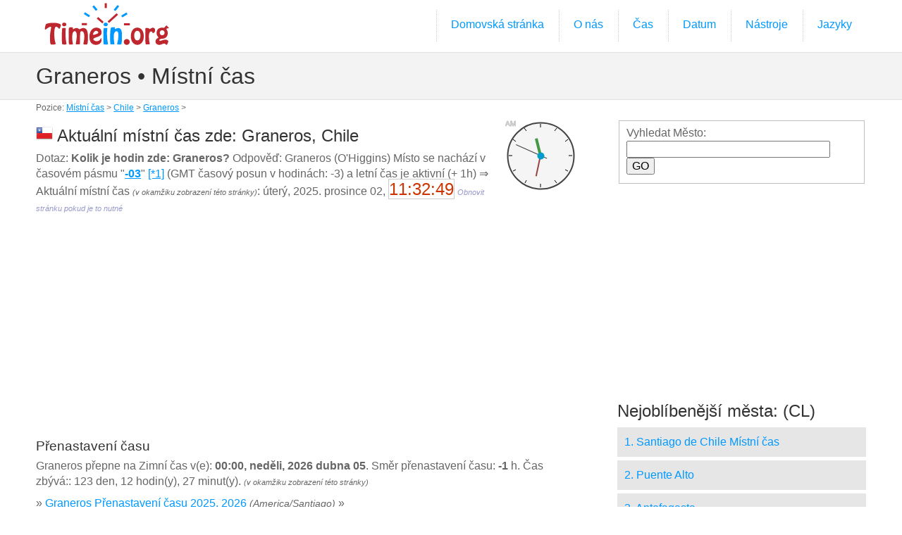

--- FILE ---
content_type: text/html; charset=UTF-8
request_url: http://mistnicas.timein.org/chile/graneros/
body_size: 17774
content:
<!DOCTYPE html>
<!--[if lt IE 7]>      <html class="no-js lt-ie9 lt-ie8 lt-ie7"> <![endif]-->
<!--[if IE 7]>         <html class="no-js lt-ie9 lt-ie8"> <![endif]-->
<!--[if IE 8]>         <html class="no-js lt-ie9"> <![endif]-->
<!--[if gt IE 8]><!--> <html class="no-js"> <!--<![endif]-->
<head>
<meta charset="utf-8">
<meta http-equiv="X-UA-Compatible" content="IE=edge,chrome=1">

<title>Místní čas: Graneros, Chile</title>
<meta name="description" content="Kolik je hodin zde: Graneros? Místní čas: Graneros (O'Higgins) , Chile: 11:32">

<meta name="viewport" content="width=device-width, initial-scale=1.0, user-scalable=yes">

<link rel="shortcut icon" href="/images/favicon.ico"  type="image/x-icon">

<link rel="stylesheet" href="/css/normalize.css">
<link rel="stylesheet" href="/js/flexslider/flexslider.css">
<link rel="stylesheet" href="/css/basic-style.css">

<script src="/js/libs/modernizr-2.6.2.min.js"></script>


        <script type="text/javascript" src="/js/raphael-min.js"></script>
        <script type="text/javascript">
        
		var timeSeconds = (11*3600+32*60+46); //h*3600+m*60+s
		var startmoment = new Date();
            function draw_clock(){
                canvas = Raphael("clock_id",100, 100);
                var clock = canvas.circle(50,50,47);
                 clock.attr({"fill":"#f5f5f5","stroke":"#444444","stroke-width":"2"})  
                 var hour_sign;
                for(i=0;i<12;i++){
                    var start_x = 50+Math.round(40*Math.cos(30*i*Math.PI/180));
                    var start_y = 50+Math.round(40*Math.sin(30*i*Math.PI/180));
                    var end_x = 50+Math.round(45*Math.cos(30*i*Math.PI/180));
                    var end_y = 50+Math.round(45*Math.sin(30*i*Math.PI/180));    
                    hour_sign = canvas.path("M"+start_x+" "+start_y+"L"+end_x+" "+end_y);
 //               	hour_sign.attr({stroke: "#019ccc", "stroke-width": 1});
                }    
                hour_hand = canvas.path("M50 50L50 25");
                hour_hand.attr({stroke: "#449944", "stroke-width": 4});
                minute_hand = canvas.path("M50 50L50 20");
                minute_hand.attr({stroke: "#994444", "stroke-width": 2});
                second_hand = canvas.path("M50 60L50 12");
                second_hand.attr({stroke: "#444444", "stroke-width": 1});
                var pin = canvas.circle(50, 50, 4);
                //pin.attr("fill", "#019ccc");    
                 pin.attr({"fill":"#019ccc","stroke":"#019ccc","stroke-width":"2"})  
				 
				ampm = canvas.text(7, 4, "XM");
				ampm.attr({stroke: "#CCCCCC"});				

                update_clock()
                setInterval("update_clock()",1000);
            }
            
            function update_clock(){
                var now = new Date();
				totalSeconds = (now - startmoment)/1000+timeSeconds;
                var hours = parseInt(totalSeconds/3600)%24;
                var minutes = parseInt(totalSeconds/60)%60;
                var seconds = parseInt(totalSeconds)%60;
                hour_hand.rotate(30*hours+(minutes/2), 50, 50);
                minute_hand.rotate(6*minutes, 50, 50);
                second_hand.rotate(6*seconds, 50, 50);
                if(hours<12) ampm.attr({"text": "AM"}); else ampm.attr({"text": "PM"});
				document.getElementById("exacttime").innerHTML = ("0" + hours).slice(-2)+":"+("0" + minutes).slice(-2)+":"+("0" + seconds).slice(-2);
            }
        
        </script>

	
<script language="javascript">

function setdef() {
    var d = new Date();
    d.setTime(d.getTime() + (66*24*60*60*1000)); //66 days
    var expires = "expires="+d.toUTCString();
	
	durl='http://mistnicas.timein.org/chile/graneros/';
	document.cookie="defurl="+durl+"; domain=.timein.org; expires="+expires+"; path=/"; 	
	document.cookie="deftimezone=America/Santiago; domain=.timein.org; expires="+expires+"; path=/"; 	
	document.cookie="deflat=-34.06863; domain=.timein.org; expires="+expires+"; path=/"; 	
	document.cookie="deflong=-70.72747; domain=.timein.org; expires="+expires+"; path=/"; 	
	document.cookie="defcity=Graneros; domain=.timein.org; expires="+expires+"; path=/"; 	
	var e1 = document.getElementById('defaultcity');
	e1.innerHTML='<a href="'+durl+'">Graneros</a>';
}

function cleardef() {
	document.cookie="defurl=; domain=.timein.org; expires=Thu, 01 Jan 1970 00:00:00 UTC; path=/"; 
	document.cookie="deftimezone=; domain=.timein.org; expires=Thu, 01 Jan 1970 00:00:00 UTC; path=/"; 
	document.cookie="deflat=; domain=.timein.org; expires=Thu, 01 Jan 1970 00:00:00 UTC; path=/"; 
	document.cookie="deflong=; domain=.timein.org; expires=Thu, 01 Jan 1970 00:00:00 UTC; path=/"; 
	document.cookie="defcity=; domain=.timein.org; expires=Thu, 01 Jan 1970 00:00:00 UTC; path=/"; 
	var e1 = document.getElementById('defaultcity');
	e1.innerHTML='-';
	
}

function readdef() {
	var x = document.cookie;
	alert(x);
}
</script>
</head>

<body id="home"><a name="top"></a>
  
<!-- header area -->
    <header class="wrapper clearfix">
		       
        <div id="banner">        
        	<div id="logo"><a href="http://timein.org/"><img src="/images/basic-logo.png" alt="logo"></a></div> 
        </div>
        
        <!-- main navigation -->
        <nav id="topnav" role="navigation">
        <div class="menu-toggle">Menu</div>  
        	<ul class="srt-menu" id="menu-main-navigation">
            <li><a href="/">Domovská stránka</a></li>
            <li><a href="/about">O nás</a></li>
			<li><a href="#">Čas</a>
    <ul>
        <li><a href="/dst/">Přenastavení času</a></li>
        <li><a href="/stopwatch">Stopky</a></li>
        <li><a href="/timer">Odpočítávání</a></li>
        <li><a href="/timecalculator">Časový kalkulátor</a></li>
        <li><a href="/timezones">Časová pásma</a></li>
        <li><a href="/abbreviations">zkratky jednotlivých časových pásem</a></li>
    </ul>
			</li>
			<li>
				<a href="#">Datum</a>
    <ul>
        <li><a href="/calendar">Kalendář</a></li>
        <li><a href="/datecalculator">Kalkulátor data</a></li>
        <li><a href="/countdown">Odpočítávání k datu</a></li>
    </ul>
			</li>
			<li>
				<a href="#">Nástroje</a>
    <ul>
        <li><a href="/exchangerate">Směnný kurz</a></li>
        <li><a href="/distance">Kalkulátor vzdálenosti</a></li>
        <li><a href="/latlong">Šířka Délka</a></li>
    </ul>
			</li>
			<li>
				<a href="/languages">Jazyky</a>
			</li>	
		</ul>     
		</nav><!-- #topnav -->
  
    </header><!-- end header -->
 
 
<section id="page-header" class="clearfix">    
<!-- responsive FlexSlider image slideshow -->
<div class="wrapper">
	<h1>Graneros &bull; Místní čas</h1>
    </div>
</section>
<div class="navi">Pozice: <a href="/">Místní čas</a> &gt; <a href="/chile/">Chile</a> &gt; <a href="/chile/graneros/">Graneros</a> &gt;</div>


<!-- main content area -->   
<div class="wrapper" id="main"> 
    
<!-- content area -->    
	<section id="content">
    <div style="float:right; width:100px;">
				<div id="clock_id"></div>
    </div>
<h2><img src="/images/flags24/cl.png"> Aktuální místní čas zde: Graneros, Chile</h2>
<p>
Dotaz: <strong>Kolik je hodin zde: Graneros?</strong> Odpověď: Graneros (O'Higgins)  Místo se nachází v časovém pásmu &quot;<a href="/abbreviations#-03" title="America/Santiago"><strong>-03</strong></a>&quot;  <a href="#timezone" title="America/Santiago">[*1]</a> (GMT časový posun v hodinách: -3)
a letní čas je aktivní (+ 1h) &rArr; Aktuální místní čas <em style="font-size:11px;">(v okamžiku zobrazení této stránky)</em>:
úterý, 2025. prosince 02, <span style="color:#C30; font-size:24px; border:1px solid #CCC;" id="exacttime">11:32</span>  <em style="font-size:11px; color:#99C;">Obnovit stránku pokud je to nutné</em> 
</p>
				<script>draw_clock()</script>

﻿<script async src="//pagead2.googlesyndication.com/pagead/js/adsbygoogle.js"></script>
<!-- time_in -->
<ins class="adsbygoogle"
     style="display:block"
     data-ad-client="ca-pub-8638189255111570"
     data-ad-slot="3523511544"
     data-ad-format="auto"></ins>
<script>
(adsbygoogle = window.adsbygoogle || []).push({});
</script>

          <h3>Přenastavení času</h3>
<p>Graneros přepne na Zimní čas v(e): <strong>00:00, neděli, 2026 dubna 05</strong>. Směr přenastavení času: <b>-1</b>&nbsp;h. 
			Čas zbývá:: 123&nbsp;den, 12&nbsp;hodin(y), 27&nbsp;minut(y). 
				 <em style="font-size:11px;">(v okamžiku zobrazení této stránky)</em></p><p>&raquo; <a href="/dst/chile/santiago">Graneros Přenastavení času 2025, 2026</a> <em style="font-size:14px;">(America/Santiago)</em> &raquo;</p>
<div style="width: 100%;">
	<div style="width:50%; min-width:290px; float:left; font-size:13px; line-height:18px;">
    <table width="100%">
        <tr class="gry1">
            <th colspan="2" align="left">Graneros informace:</th>
          </tr>
        <tr class="gry2">
            <td>Země:</td>
            <td><a href="../">Chile</a></td>
        </tr>
        <tr class="gry1">
            <td>Měna:</td>
            <td>CLP, Peso</td>
        </tr>
        <tr class="gry2">
            <td>Kontinent:</td>
            <td><a href="/sa">Jižní Amerika</a></td>
        </tr>
        <tr class="gry1">
            <td>Populace:</td>
            <td>&asymp; 23 301 <img src="/images/popul.gif"> = 1.391&permil; CHL Populace</td>
        </tr>
        <tr class="gry2">
            <td>Nadmořská výška:</td>
            <td>&asymp; 483 m</td>
        </tr>
        <tr class="gry1">
            <td>GPS souřadnice</td>
            <td>34&deg; 4' 7.1" Jih, 70&deg; 43' 38.9" Západ</td>
        </tr>
        <tr class="gry2">
            <td>Vzdálenost odtud: * Rovník:</td>
            <td>3788.1 km (2353.8 mi)</td>
        </tr>
        <tr class="gry1">
            <td>Vzdálenost odtud: * Jižní pól:</td>
            <td>6219 km (3864.3 mi)</td>
        </tr>
        <tr class="gry2">
            <td>Jazyky:  <a href="#lang">[*2]</a></td>
            <td>španělština/Chile </td>
        </tr>
        <tr class="gry1">
            <td>Napájecí zástrčka</td>
            <td>220 V &bull; 50 Hz &bull; <a href="#pow">C,L</a> [*3]</td>
        </tr>
    </table>
    
	</div>
    <div style="width:50%; min-width:290px; float:left;">
        <div style="background-color:#FC9; text-align:center;"><a href="map">Graneros na mapě</a></div>
<div style="position:relative"><a href="map"><img src="/images/maps390/4-10.jpg" /></a>
	<div style="position:absolute; left:42%; top:51%;"><div style="position:relative; left:-39px; top:-47px;"><a href="map"><img src="/images/marker3.png" /></a></div></div>
</div>
    </div>
</div>

<div style="clear:both"></div>

﻿<script async src="//pagead2.googlesyndication.com/pagead/js/adsbygoogle.js"></script>
<!-- time_in -->
<ins class="adsbygoogle"
     style="display:block"
     data-ad-client="ca-pub-8638189255111570"
     data-ad-slot="3523511544"
     data-ad-format="auto"></ins>
<script>
(adsbygoogle = window.adsbygoogle || []).push({});
</script>
<p style="margin-top:8px;">
Granerosje nastaven(a) jako výchozí město</p>




<div style="width: 100%;">
	<div style="width:50%; min-width:280px; float:left; font-size:13px; line-height:18px;">
        <h2>Časové období teď zde: Graneros</h2>
        <table>
        <tr>
            <td><img src="/images/sunrise.png"><br>06:24</td>
            <td><img src="/images/24hc/11.jpg" align="absmiddle"></td>
            <td><img src="/images/sunset.png"><br>20:40</td>
        </tr>
        </table>
        
		<img src="/images/r.gif">        
	</div>
    <div style="width:50%; min-width:280px; float:right;">
		<h3>Časový rozdíl odtud: Graneros</h3>
             <table><tr><td><a href="/spojene-staty-americke/los-angeles/">Los Angeles</a></td><td align="right">*****</td><td>|</td><td>-5</td></tr><tr><td><a href="/mexiko/mexico-city/">Ciudad de México</a></td><td align="right">***</td><td>|</td><td>-3</td></tr><tr><td><a href="/spojene-staty-americke/new-york-city/">New York</a></td><td align="right">**</td><td>|</td><td>-2</td></tr><tr><td><a href="/brazilie/rio-de-janeiro/">Rio de Janeiro</a></td><td align="right"></td><td>|</td><td>0</td></tr><tr><td><a href="/spojene-kralovstvi/london/">Londýn</a></td><td align="right">+3</td><td>|</td><td>***</td></tr><tr><td><a href="/rusko/moscow/">Moskva</a></td><td align="right">+6</td><td>|</td><td>******</td></tr><tr><td><a href="/spojene-arabske-emiraty/dubai/">Dubaj</a></td><td align="right">+7</td><td>|</td><td>*******</td></tr><tr><td><a href="/indie/mumbai/">Bombaj</a></td><td align="right">+8.5</td><td>|</td><td>********</td></tr><tr><td><a href="/cina/shanghai/">Šanghaj</a></td><td align="right">+11</td><td>|</td><td>***********</td></tr><tr><td><a href="/japonsko/tokyo/">Tokio</a></td><td align="right">+12</td><td>|</td><td>************</td></tr><tr><td><a href="/australie/sydney/">Sydney</a></td><td align="right">+14</td><td>|</td><td>**************</td></tr></table>    </div>
</div>


<div style="clear:both"></div>

<hr>

<div style="background-color:#CDF;">
<p><a name="timezone"></a> [*1] -03 = <strong>America/Santiago</strong> Časové pásmo</p>
<p><a name="pow"></a>[*3] Napájecí zástrčka:  <img src="/images/power/c.gif" style="border:1px solid #999">  <img src="/images/power/l.gif" style="border:1px solid #999"> </p><div style="float:right; width:80px; text-align:right"><a href="#top"><strong>&uArr; TOP &uArr;</strong></a></div><a href="#top"><strong>&uArr; TOP &uArr;</strong></a>
</div>



</section>
	<!-- #end content area -->
      
      
    <!-- sidebar -->    
    <aside>
		<div id="search">
			<form method="get" action="/search">
				<fieldset>Vyhledat Město:<br />
				<div class="ui-widget"><input type="hidden" name="country" value="cl" />
				<input type="text" name="q" id="tags" size="30" />
				<input type="submit" id="search-submit" value="GO" style="cursor:pointer;" />
				</div>
				</fieldset>
			</form>
		</div>

﻿<script async src="//pagead2.googlesyndication.com/pagead/js/adsbygoogle.js"></script>
<!-- time_in -->
<ins class="adsbygoogle"
     style="display:block"
     data-ad-client="ca-pub-8638189255111570"
     data-ad-slot="3523511544"
     data-ad-format="auto"></ins>
<script>
(adsbygoogle = window.adsbygoogle || []).push({});
</script>        
        <h2>Nejoblíbenější města: (CL)</h2>
            <nav id="secondary-navigation">
                    <ul>
<li><a href="../santiago/">1. Santiago de Chile  Místní čas</a></li><li><a href="../puente-alto/">2. Puente Alto </a></li><li><a href="../antofagasta/">3. Antofagasta </a></li><li><a href="../vina-del-mar/">4. Viña del Mar </a></li><li><a href="../valparaiso/">5. Valparaíso </a></li><li><a href="../talcahuano/">6. Talcahuano </a></li>                    </ul>
             </nav>
                 <h3>Výchozí město: <span id="defaultcity" class="defi">-</span></h3>
    <p><a href="javascript:setdef()">Granerosje nastaven(a) jako výchozí město</a></p>
    <p><a href="javascript:cleardef()">Vymazat výchozí město</a></p>

        <h2>Sdílet stránku</h2>
<p><a href="https://www.facebook.com/sharer/sharer.php?u=http://mistnicas.timein.org/chile/graneros/" target="_blank"><img src="/images/fb.gif" width="24" height="24" /></a> &nbsp;
<a href="http://twitter.com/home?status=http://mistnicas.timein.org/chile/graneros/" target="_blank"><img src="/images/tw.gif" width="24" height="24" /></a> &nbsp;
<a href="http://www.linkedin.com/shareArticle?mini=true&url=http://mistnicas.timein.org/chile/graneros/&title=TimeInOrg%20/CHILE/GRANEROS/" target="_blank"><img src="/images/in.gif" width="24" height="24" /></a> &nbsp;
<a href="https://plus.google.com/share?url=http://mistnicas.timein.org/chile/graneros/" target="_blank"><img src="/images/g1.gif" width="24" height="24" /></a> &nbsp;
<iframe src="http://www.facebook.com/plugins/like.php?href=http%3A%2F%2Ftimein.org&amp;layout=button_count&amp;show_faces=true&amp;action=like&amp;colorscheme=light&amp" style="overflow:hidden;width:140px;height:20px;" scrolling="no" frameborder="0" allowTransparency="true"></iframe>
</p>

        <h2>Návštěvovanost</h2>
<p><script type="text/javascript" src="//ra.revolvermaps.com/0/0/6.js?i=099qz97b5s5&amp;m=0&amp;s=240&amp;c=ff0000&amp;cr1=ffffff&amp;f=arial&amp;l=0" async="async"></script></p>
             
   </aside><!-- #end sidebar -->
   
  </div><!-- #end div #main .wrapper -->
    


<!-- footer area -->    
<footer>
	<div id="colophon" class="wrapper clearfix">
   	&copy; 2015+ <a href="http://timein.org/">timein.org</a> - Naprogramoval Gashpar </div>
    
<div class="wrapper clearfix" style="color:#666; font-size:11px;"><a href="/terms#terms">Podmínky použití</a>, <a href="/terms#privacy">Zásady ochrany osobních údajů</a>, <a href="/terms#cookie">Použití souborů Cookie</a></div>
    
</footer><!-- #end footer area --> 


<!-- jQuery -->
<script src="http://ajax.googleapis.com/ajax/libs/jquery/1/jquery.min.js"></script>
<script>window.jQuery || document.write('<script src="/js/libs/jquery-1.9.0.min.js">\x3C/script>')</script>

<script defer src="/js/flexslider/jquery.flexslider-min.js"></script>

<!-- fire ups - read this file!  -->   
<script src="/js/main.js"></script>

</body>
</html>


--- FILE ---
content_type: text/html; charset=utf-8
request_url: https://www.google.com/recaptcha/api2/aframe
body_size: 268
content:
<!DOCTYPE HTML><html><head><meta http-equiv="content-type" content="text/html; charset=UTF-8"></head><body><script nonce="Nm0YUcxoQNzK3qRigjw0iA">/** Anti-fraud and anti-abuse applications only. See google.com/recaptcha */ try{var clients={'sodar':'https://pagead2.googlesyndication.com/pagead/sodar?'};window.addEventListener("message",function(a){try{if(a.source===window.parent){var b=JSON.parse(a.data);var c=clients[b['id']];if(c){var d=document.createElement('img');d.src=c+b['params']+'&rc='+(localStorage.getItem("rc::a")?sessionStorage.getItem("rc::b"):"");window.document.body.appendChild(d);sessionStorage.setItem("rc::e",parseInt(sessionStorage.getItem("rc::e")||0)+1);localStorage.setItem("rc::h",'1764685968180');}}}catch(b){}});window.parent.postMessage("_grecaptcha_ready", "*");}catch(b){}</script></body></html>

--- FILE ---
content_type: application/javascript
request_url: http://mistnicas.timein.org/js/raphael-min.js
body_size: 54846
content:
/*
 * Raphael 1.4.3 - JavaScript Vector Library
 *
 * Copyright (c) 2010 Dmitry Baranovskiy (http://raphaeljs.com)
 * Licensed under the MIT (http://www.opensource.org/licenses/mit-license.php) license.
 */
Raphael=function(){function m(){if(m.is(arguments[0],U)){for(var a=arguments[0],b=Aa[K](m,a.splice(0,3+m.is(a[0],O))),c=b.set(),d=0,f=a[o];d<f;d++){var e=a[d]||{};nb.test(e.type)&&c[E](b[e.type]().attr(e))}return c}return Aa[K](m,arguments)}m.version="1.4.3";var V=/[, ]+/,nb=/^(circle|rect|path|ellipse|text|image)$/,p="prototype",z="hasOwnProperty",C=document,X=window,La={was:Object[p][z].call(X,"Raphael"),is:X.Raphael};function G(){}var y="appendChild",K="apply",M="concat",Ba="createTouch"in C,s=
"",P=" ",H="split",Ma="click dblclick mousedown mousemove mouseout mouseover mouseup touchstart touchmove touchend orientationchange touchcancel gesturestart gesturechange gestureend"[H](P),Ca={mousedown:"touchstart",mousemove:"touchmove",mouseup:"touchend"},Q="join",o="length",ca=String[p].toLowerCase,w=Math,Y=w.max,$=w.min,O="number",ea="string",U="array",N="toString",aa="fill",ob=Object[p][N],D=w.pow,E="push",ga=/^(?=[\da-f]$)/,Na=/^url\(['"]?([^\)]+?)['"]?\)$/i,pb=/^\s*((#[a-f\d]{6})|(#[a-f\d]{3})|rgba?\(\s*([\d\.]+\s*,\s*[\d\.]+\s*,\s*[\d\.]+(?:\s*,\s*[\d\.]+)?)\s*\)|rgba?\(\s*([\d\.]+%\s*,\s*[\d\.]+%\s*,\s*[\d\.]+%(?:\s*,\s*[\d\.]+%))\s*\)|hs[bl]\(\s*([\d\.]+\s*,\s*[\d\.]+\s*,\s*[\d\.]+)\s*\)|hs[bl]\(\s*([\d\.]+%\s*,\s*[\d\.]+%\s*,\s*[\d\.]+%)\s*\))\s*$/i,
F=w.round,W="setAttribute",A=parseFloat,da=parseInt,Da=" progid:DXImageTransform.Microsoft",pa=String[p].toUpperCase,qa={blur:0,"clip-rect":"0 0 1e9 1e9",cursor:"default",cx:0,cy:0,fill:"#fff","fill-opacity":1,font:'10px "Arial"',"font-family":'"Arial"',"font-size":"10","font-style":"normal","font-weight":400,gradient:0,height:0,href:"http://raphaeljs.com/",opacity:1,path:"M0,0",r:0,rotation:0,rx:0,ry:0,scale:"1 1",src:"",stroke:"#000","stroke-dasharray":"","stroke-linecap":"butt","stroke-linejoin":"butt",
"stroke-miterlimit":0,"stroke-opacity":1,"stroke-width":1,target:"_blank","text-anchor":"middle",title:"Raphael",translation:"0 0",width:0,x:0,y:0},Ea={along:"along",blur:O,"clip-rect":"csv",cx:O,cy:O,fill:"colour","fill-opacity":O,"font-size":O,height:O,opacity:O,path:"path",r:O,rotation:"csv",rx:O,ry:O,scale:"csv",stroke:"colour","stroke-opacity":O,"stroke-width":O,translation:"csv",width:O,x:O,y:O},I="replace";m.type=X.SVGAngle||C.implementation.hasFeature("http://www.w3.org/TR/SVG11/feature#BasicStructure",
"1.1")?"SVG":"VML";if(m.type=="VML"){var ha=C.createElement("div");ha.innerHTML="<!--[if vml]><br><br><![endif]--\>";if(ha.childNodes[o]!=2)return m.type=null;ha=null}m.svg=!(m.vml=m.type=="VML");G[p]=m[p];m._id=0;m._oid=0;m.fn={};m.is=function(a,b){b=ca.call(b);return b=="object"&&a===Object(a)||b=="undefined"&&typeof a==b||b=="null"&&a==null||ca.call(ob.call(a).slice(8,-1))==b};m.setWindow=function(a){X=a;C=X.document};function ra(a){if(m.vml){var b=/^\s+|\s+$/g;ra=T(function(d){var f;d=(d+s)[I](b,
s);try{var e=new X.ActiveXObject("htmlfile");e.write("<body>");e.close();f=e.body}catch(g){f=X.createPopup().document.body}e=f.createTextRange();try{f.style.color=d;var h=e.queryCommandValue("ForeColor");h=(h&255)<<16|h&65280|(h&16711680)>>>16;return"#"+("000000"+h[N](16)).slice(-6)}catch(i){return"none"}})}else{var c=C.createElement("i");c.title="Rapha\u00ebl Colour Picker";c.style.display="none";C.body[y](c);ra=T(function(d){c.style.color=d;return C.defaultView.getComputedStyle(c,s).getPropertyValue("color")})}return ra(a)}
function qb(){return"hsb("+[this.h,this.s,this.b]+")"}function rb(){return this.hex}m.hsb2rgb=T(function(a,b,c){if(m.is(a,"object")&&"h"in a&&"s"in a&&"b"in a){c=a.b;b=a.s;a=a.h}var d;if(c==0)return{r:0,g:0,b:0,hex:"#000"};if(a>1||b>1||c>1){a/=255;b/=255;c/=255}d=~~(a*6);a=a*6-d;var f=c*(1-b),e=c*(1-b*a),g=c*(1-b*(1-a));a=[c,e,f,f,g,c,c][d];b=[g,c,c,e,f,f,g][d];d=[f,f,g,c,c,e,f][d];a*=255;b*=255;d*=255;c={r:a,g:b,b:d,toString:rb};a=(~~a)[N](16);b=(~~b)[N](16);d=(~~d)[N](16);a=a[I](ga,"0");b=b[I](ga,
"0");d=d[I](ga,"0");c.hex="#"+a+b+d;return c},m);m.rgb2hsb=T(function(a,b,c){if(m.is(a,"object")&&"r"in a&&"g"in a&&"b"in a){c=a.b;b=a.g;a=a.r}if(m.is(a,ea)){var d=m.getRGB(a);a=d.r;b=d.g;c=d.b}if(a>1||b>1||c>1){a/=255;b/=255;c/=255}var f=Y(a,b,c),e=$(a,b,c);d=f;if(e==f)return{h:0,s:0,b:f};else{var g=f-e;e=g/f;a=a==f?(b-c)/g:b==f?2+(c-a)/g:4+(a-b)/g;a/=6;a<0&&a++;a>1&&a--}return{h:a,s:e,b:d,toString:qb}},m);var sb=/,?([achlmqrstvxz]),?/gi,sa=/\s*,\s*/,tb={hs:1,rg:1};m._path2string=function(){return this.join(",")[I](sb,
"$1")};function T(a,b,c){function d(){var f=Array[p].slice.call(arguments,0),e=f[Q]("\u25ba"),g=d.cache=d.cache||{},h=d.count=d.count||[];if(g[z](e))return c?c(g[e]):g[e];h[o]>=1000&&delete g[h.shift()];h[E](e);g[e]=a[K](b,f);return c?c(g[e]):g[e]}return d}m.getRGB=T(function(a){if(!a||(a+=s).indexOf("-")+1)return{r:-1,g:-1,b:-1,hex:"none",error:1};if(a=="none")return{r:-1,g:-1,b:-1,hex:"none"};!(tb[z](a.substring(0,2))||a.charAt()=="#")&&(a=ra(a));var b,c,d,f,e;if(a=a.match(pb)){if(a[2]){d=da(a[2].substring(5),
16);c=da(a[2].substring(3,5),16);b=da(a[2].substring(1,3),16)}if(a[3]){d=da((e=a[3].charAt(3))+e,16);c=da((e=a[3].charAt(2))+e,16);b=da((e=a[3].charAt(1))+e,16)}if(a[4]){a=a[4][H](sa);b=A(a[0]);c=A(a[1]);d=A(a[2]);f=A(a[3])}if(a[5]){a=a[5][H](sa);b=A(a[0])*2.55;c=A(a[1])*2.55;d=A(a[2])*2.55;f=A(a[3])}if(a[6]){a=a[6][H](sa);b=A(a[0]);c=A(a[1]);d=A(a[2]);return m.hsb2rgb(b,c,d)}if(a[7]){a=a[7][H](sa);b=A(a[0])*2.55;c=A(a[1])*2.55;d=A(a[2])*2.55;return m.hsb2rgb(b,c,d)}a={r:b,g:c,b:d};b=(~~b)[N](16);
c=(~~c)[N](16);d=(~~d)[N](16);b=b[I](ga,"0");c=c[I](ga,"0");d=d[I](ga,"0");a.hex="#"+b+c+d;isFinite(A(f))&&(a.o=f);return a}return{r:-1,g:-1,b:-1,hex:"none",error:1}},m);m.getColor=function(a){a=this.getColor.start=this.getColor.start||{h:0,s:1,b:a||0.75};var b=this.hsb2rgb(a.h,a.s,a.b);a.h+=0.075;if(a.h>1){a.h=0;a.s-=0.2;a.s<=0&&(this.getColor.start={h:0,s:1,b:a.b})}return b.hex};m.getColor.reset=function(){delete this.start};var ub=/([achlmqstvz])[\s,]*((-?\d*\.?\d*(?:e[-+]?\d+)?\s*,?\s*)+)/ig,
vb=/(-?\d*\.?\d*(?:e[-+]?\d+)?)\s*,?\s*/ig;m.parsePathString=T(function(a){if(!a)return null;var b={a:7,c:6,h:1,l:2,m:2,q:4,s:4,t:2,v:1,z:0},c=[];if(m.is(a,U)&&m.is(a[0],U))c=ta(a);c[o]||(a+s)[I](ub,function(d,f,e){var g=[];d=ca.call(f);e[I](vb,function(h,i){i&&g[E](+i)});if(d=="m"&&g[o]>2){c[E]([f][M](g.splice(0,2)));d="l";f=f=="m"?"l":"L"}for(;g[o]>=b[d];){c[E]([f][M](g.splice(0,b[d])));if(!b[d])break}});c[N]=m._path2string;return c});m.findDotsAtSegment=function(a,b,c,d,f,e,g,h,i){var j=1-i,l=
D(j,3)*a+D(j,2)*3*i*c+j*3*i*i*f+D(i,3)*g;j=D(j,3)*b+D(j,2)*3*i*d+j*3*i*i*e+D(i,3)*h;var n=a+2*i*(c-a)+i*i*(f-2*c+a),r=b+2*i*(d-b)+i*i*(e-2*d+b),q=c+2*i*(f-c)+i*i*(g-2*f+c),k=d+2*i*(e-d)+i*i*(h-2*e+d);a=(1-i)*a+i*c;b=(1-i)*b+i*d;f=(1-i)*f+i*g;e=(1-i)*e+i*h;h=90-w.atan((n-q)/(r-k))*180/w.PI;(n>q||r<k)&&(h+=180);return{x:l,y:j,m:{x:n,y:r},n:{x:q,y:k},start:{x:a,y:b},end:{x:f,y:e},alpha:h}};var va=T(function(a){if(!a)return{x:0,y:0,width:0,height:0};a=ua(a);for(var b=0,c=0,d=[],f=[],e,g=0,h=a[o];g<h;g++){e=
a[g];if(e[0]=="M"){b=e[1];c=e[2];d[E](b);f[E](c)}else{b=wb(b,c,e[1],e[2],e[3],e[4],e[5],e[6]);d=d[M](b.min.x,b.max.x);f=f[M](b.min.y,b.max.y);b=e[5];c=e[6]}}a=$[K](0,d);e=$[K](0,f);return{x:a,y:e,width:Y[K](0,d)-a,height:Y[K](0,f)-e}});function ta(a){var b=[];if(!m.is(a,U)||!m.is(a&&a[0],U))a=m.parsePathString(a);for(var c=0,d=a[o];c<d;c++){b[c]=[];for(var f=0,e=a[c][o];f<e;f++)b[c][f]=a[c][f]}b[N]=m._path2string;return b}var Oa=T(function(a){if(!m.is(a,U)||!m.is(a&&a[0],U))a=m.parsePathString(a);
var b=[],c=0,d=0,f=0,e=0,g=0;if(a[0][0]=="M"){c=a[0][1];d=a[0][2];f=c;e=d;g++;b[E](["M",c,d])}g=g;for(var h=a[o];g<h;g++){var i=b[g]=[],j=a[g];if(j[0]!=ca.call(j[0])){i[0]=ca.call(j[0]);switch(i[0]){case "a":i[1]=j[1];i[2]=j[2];i[3]=j[3];i[4]=j[4];i[5]=j[5];i[6]=+(j[6]-c).toFixed(3);i[7]=+(j[7]-d).toFixed(3);break;case "v":i[1]=+(j[1]-d).toFixed(3);break;case "m":f=j[1];e=j[2];default:for(var l=1,n=j[o];l<n;l++)i[l]=+(j[l]-(l%2?c:d)).toFixed(3)}}else{b[g]=[];if(j[0]=="m"){f=j[1]+c;e=j[2]+d}i=0;for(l=
j[o];i<l;i++)b[g][i]=j[i]}j=b[g][o];switch(b[g][0]){case "z":c=f;d=e;break;case "h":c+=+b[g][j-1];break;case "v":d+=+b[g][j-1];break;default:c+=+b[g][j-2];d+=+b[g][j-1]}}b[N]=m._path2string;return b},0,ta),ka=T(function(a){if(!m.is(a,U)||!m.is(a&&a[0],U))a=m.parsePathString(a);var b=[],c=0,d=0,f=0,e=0,g=0;if(a[0][0]=="M"){c=+a[0][1];d=+a[0][2];f=c;e=d;g++;b[0]=["M",c,d]}g=g;for(var h=a[o];g<h;g++){var i=b[g]=[],j=a[g];if(j[0]!=pa.call(j[0])){i[0]=pa.call(j[0]);switch(i[0]){case "A":i[1]=j[1];i[2]=
j[2];i[3]=j[3];i[4]=j[4];i[5]=j[5];i[6]=+(j[6]+c);i[7]=+(j[7]+d);break;case "V":i[1]=+j[1]+d;break;case "H":i[1]=+j[1]+c;break;case "M":f=+j[1]+c;e=+j[2]+d;default:for(var l=1,n=j[o];l<n;l++)i[l]=+j[l]+(l%2?c:d)}}else{l=0;for(n=j[o];l<n;l++)b[g][l]=j[l]}switch(i[0]){case "Z":c=f;d=e;break;case "H":c=i[1];break;case "V":d=i[1];break;default:c=b[g][b[g][o]-2];d=b[g][b[g][o]-1]}}b[N]=m._path2string;return b},null,ta);function wa(a,b,c,d){return[a,b,c,d,c,d]}function Pa(a,b,c,d,f,e){var g=1/3,h=2/3;return[g*
a+h*c,g*b+h*d,g*f+h*c,g*e+h*d,f,e]}function Qa(a,b,c,d,f,e,g,h,i,j){var l=w.PI,n=l*120/180,r=l/180*(+f||0),q=[],k,t=T(function(J,fa,xa){var xb=J*w.cos(xa)-fa*w.sin(xa);J=J*w.sin(xa)+fa*w.cos(xa);return{x:xb,y:J}});if(j){x=j[0];k=j[1];e=j[2];B=j[3]}else{k=t(a,b,-r);a=k.x;b=k.y;k=t(h,i,-r);h=k.x;i=k.y;w.cos(l/180*f);w.sin(l/180*f);k=(a-h)/2;x=(b-i)/2;B=k*k/(c*c)+x*x/(d*d);if(B>1){B=w.sqrt(B);c=B*c;d=B*d}B=c*c;var L=d*d;B=(e==g?-1:1)*w.sqrt(w.abs((B*L-B*x*x-L*k*k)/(B*x*x+L*k*k)));e=B*c*x/d+(a+h)/2;var B=
B*-d*k/c+(b+i)/2,x=w.asin(((b-B)/d).toFixed(7));k=w.asin(((i-B)/d).toFixed(7));x=a<e?l-x:x;k=h<e?l-k:k;x<0&&(x=l*2+x);k<0&&(k=l*2+k);if(g&&x>k)x-=l*2;if(!g&&k>x)k-=l*2}l=k-x;if(w.abs(l)>n){q=k;l=h;L=i;k=x+n*(g&&k>x?1:-1);h=e+c*w.cos(k);i=B+d*w.sin(k);q=Qa(h,i,c,d,f,0,g,l,L,[k,q,e,B])}l=k-x;f=w.cos(x);e=w.sin(x);g=w.cos(k);k=w.sin(k);l=w.tan(l/4);c=4/3*c*l;l=4/3*d*l;d=[a,b];a=[a+c*e,b-l*f];b=[h+c*k,i-l*g];h=[h,i];a[0]=2*d[0]-a[0];a[1]=2*d[1]-a[1];if(j)return[a,b,h][M](q);else{q=[a,b,h][M](q)[Q]()[H](",");
j=[];h=0;for(i=q[o];h<i;h++)j[h]=h%2?t(q[h-1],q[h],r).y:t(q[h],q[h+1],r).x;return j}}function la(a,b,c,d,f,e,g,h,i){var j=1-i;return{x:D(j,3)*a+D(j,2)*3*i*c+j*3*i*i*f+D(i,3)*g,y:D(j,3)*b+D(j,2)*3*i*d+j*3*i*i*e+D(i,3)*h}}var wb=T(function(a,b,c,d,f,e,g,h){var i=f-2*c+a-(g-2*f+c),j=2*(c-a)-2*(f-c),l=a-c,n=(-j+w.sqrt(j*j-4*i*l))/2/i;i=(-j-w.sqrt(j*j-4*i*l))/2/i;var r=[b,h],q=[a,g];w.abs(n)>1000000000000&&(n=0.5);w.abs(i)>1000000000000&&(i=0.5);if(n>0&&n<1){n=la(a,b,c,d,f,e,g,h,n);q[E](n.x);r[E](n.y)}if(i>
0&&i<1){n=la(a,b,c,d,f,e,g,h,i);q[E](n.x);r[E](n.y)}i=e-2*d+b-(h-2*e+d);j=2*(d-b)-2*(e-d);l=b-d;n=(-j+w.sqrt(j*j-4*i*l))/2/i;i=(-j-w.sqrt(j*j-4*i*l))/2/i;w.abs(n)>1000000000000&&(n=0.5);w.abs(i)>1000000000000&&(i=0.5);if(n>0&&n<1){n=la(a,b,c,d,f,e,g,h,n);q[E](n.x);r[E](n.y)}if(i>0&&i<1){n=la(a,b,c,d,f,e,g,h,i);q[E](n.x);r[E](n.y)}return{min:{x:$[K](0,q),y:$[K](0,r)},max:{x:Y[K](0,q),y:Y[K](0,r)}}}),ua=T(function(a,b){var c=ka(a),d=b&&ka(b);a={x:0,y:0,bx:0,by:0,X:0,Y:0,qx:null,qy:null};b={x:0,y:0,
bx:0,by:0,X:0,Y:0,qx:null,qy:null};function f(q,k){var t;if(!q)return["C",k.x,k.y,k.x,k.y,k.x,k.y];!(q[0]in{T:1,Q:1})&&(k.qx=k.qy=null);switch(q[0]){case "M":k.X=q[1];k.Y=q[2];break;case "A":q=["C"][M](Qa[K](0,[k.x,k.y][M](q.slice(1))));break;case "S":t=k.x+(k.x-(k.bx||k.x));k=k.y+(k.y-(k.by||k.y));q=["C",t,k][M](q.slice(1));break;case "T":k.qx=k.x+(k.x-(k.qx||k.x));k.qy=k.y+(k.y-(k.qy||k.y));q=["C"][M](Pa(k.x,k.y,k.qx,k.qy,q[1],q[2]));break;case "Q":k.qx=q[1];k.qy=q[2];q=["C"][M](Pa(k.x,k.y,q[1],
q[2],q[3],q[4]));break;case "L":q=["C"][M](wa(k.x,k.y,q[1],q[2]));break;case "H":q=["C"][M](wa(k.x,k.y,q[1],k.y));break;case "V":q=["C"][M](wa(k.x,k.y,k.x,q[1]));break;case "Z":q=["C"][M](wa(k.x,k.y,k.X,k.Y));break}return q}function e(q,k){if(q[k][o]>7){q[k].shift();for(var t=q[k];t[o];)q.splice(k++,0,["C"][M](t.splice(0,6)));q.splice(k,1);i=Y(c[o],d&&d[o]||0)}}function g(q,k,t,L,B){if(q&&k&&q[B][0]=="M"&&k[B][0]!="M"){k.splice(B,0,["M",L.x,L.y]);t.bx=0;t.by=0;t.x=q[B][1];t.y=q[B][2];i=Y(c[o],d&&
d[o]||0)}}for(var h=0,i=Y(c[o],d&&d[o]||0);h<i;h++){c[h]=f(c[h],a);e(c,h);d&&(d[h]=f(d[h],b));d&&e(d,h);g(c,d,a,b,h);g(d,c,b,a,h);var j=c[h],l=d&&d[h],n=j[o],r=d&&l[o];a.x=j[n-2];a.y=j[n-1];a.bx=A(j[n-4])||a.x;a.by=A(j[n-3])||a.y;b.bx=d&&(A(l[r-4])||b.x);b.by=d&&(A(l[r-3])||b.y);b.x=d&&l[r-2];b.y=d&&l[r-1]}return d?[c,d]:c},null,ta),Ra=T(function(a){for(var b=[],c=0,d=a[o];c<d;c++){var f={},e=a[c].match(/^([^:]*):?([\d\.]*)/);f.color=m.getRGB(e[1]);if(f.color.error)return null;f.color=f.color.hex;
e[2]&&(f.offset=e[2]+"%");b[E](f)}c=1;for(d=b[o]-1;c<d;c++)if(!b[c].offset){a=A(b[c-1].offset||0);e=0;for(f=c+1;f<d;f++)if(b[f].offset){e=b[f].offset;break}if(!e){e=100;f=d}e=A(e);for(e=(e-a)/(f-c+1);c<f;c++){a+=e;b[c].offset=a+"%"}}return b});function Sa(a,b,c,d){if(m.is(a,ea)||m.is(a,"object")){a=m.is(a,ea)?C.getElementById(a):a;if(a.tagName)return b==null?{container:a,width:a.style.pixelWidth||a.offsetWidth,height:a.style.pixelHeight||a.offsetHeight}:{container:a,width:b,height:c}}else return{container:1,
x:a,y:b,width:c,height:d}}function Fa(a,b){var c=this;for(var d in b)if(b[z](d)&&!(d in a))switch(typeof b[d]){case "function":(function(f){a[d]=a===c?f:function(){return f[K](c,arguments)}})(b[d]);break;case "object":a[d]=a[d]||{};Fa.call(this,a[d],b[d]);break;default:a[d]=b[d];break}}function ia(a,b){a==b.top&&(b.top=a.prev);a==b.bottom&&(b.bottom=a.next);a.next&&(a.next.prev=a.prev);a.prev&&(a.prev.next=a.next)}function Ta(a,b){if(b.top!==a){ia(a,b);a.next=null;a.prev=b.top;b.top.next=a;b.top=
a}}function Ua(a,b){if(b.bottom!==a){ia(a,b);a.next=b.bottom;a.prev=null;b.bottom.prev=a;b.bottom=a}}function Va(a,b,c){ia(a,c);b==c.top&&(c.top=a);b.next&&(b.next.prev=a);a.next=b.next;a.prev=b;b.next=a}function Wa(a,b,c){ia(a,c);b==c.bottom&&(c.bottom=a);b.prev&&(b.prev.next=a);a.prev=b.prev;b.prev=a;a.next=b}function Xa(a){return function(){throw new Error("Rapha\u00ebl: you are calling to method \u201c"+a+"\u201d of removed object");}}var Ya=/^r(?:\(([^,]+?)\s*,\s*([^\)]+?)\))?/;if(m.svg){G[p].svgns=
"http://www.w3.org/2000/svg";G[p].xlink="http://www.w3.org/1999/xlink";F=function(a){return+a+(~~a===a)*0.5};var v=function(a,b){if(b)for(var c in b)b[z](c)&&a[W](c,b[c]+s);else{a=C.createElementNS(G[p].svgns,a);a.style.webkitTapHighlightColor="rgba(0,0,0,0)";return a}};m[N]=function(){return"Your browser supports SVG.\nYou are running Rapha\u00ebl "+this.version};var Za=function(a,b){var c=v("path");b.canvas&&b.canvas[y](c);b=new u(c,b);b.type="path";ba(b,{fill:"none",stroke:"#000",path:a});return b},
ma=function(a,b,c){var d="linear",f=0.5,e=0.5,g=a.style;b=(b+s)[I](Ya,function(l,n,r){d="radial";if(n&&r){f=A(n);e=A(r);l=(e>0.5)*2-1;D(f-0.5,2)+D(e-0.5,2)>0.25&&(e=w.sqrt(0.25-D(f-0.5,2))*l+0.5)&&e!=0.5&&(e=e.toFixed(5)-1.0E-5*l)}return s});b=b[H](/\s*\-\s*/);if(d=="linear"){var h=b.shift();h=-A(h);if(isNaN(h))return null;h=[0,0,w.cos(h*w.PI/180),w.sin(h*w.PI/180)];var i=1/(Y(w.abs(h[2]),w.abs(h[3]))||1);h[2]*=i;h[3]*=i;if(h[2]<0){h[0]=-h[2];h[2]=0}if(h[3]<0){h[1]=-h[3];h[3]=0}}b=Ra(b);if(!b)return null;
i=a.getAttribute(aa);(i=i.match(/^url\(#(.*)\)$/))&&c.defs.removeChild(C.getElementById(i[1]));i=v(d+"Gradient");i.id="r"+(m._id++)[N](36);v(i,d=="radial"?{fx:f,fy:e}:{x1:h[0],y1:h[1],x2:h[2],y2:h[3]});c.defs[y](i);c=0;for(h=b[o];c<h;c++){var j=v("stop");v(j,{offset:b[c].offset?b[c].offset:!c?"0%":"100%","stop-color":b[c].color||"#fff"});i[y](j)}v(a,{fill:"url(#"+i.id+")",opacity:1,"fill-opacity":1});g.fill=s;g.opacity=1;return g.fillOpacity=1},Ga=function(a){var b=a.getBBox();v(a.pattern,{patternTransform:m.format("translate({0},{1})",
b.x,b.y)})},ba=function(a,b){var c={"":[0],none:[0],"-":[3,1],".":[1,1],"-.":[3,1,1,1],"-..":[3,1,1,1,1,1],". ":[1,3],"- ":[4,3],"--":[8,3],"- .":[4,3,1,3],"--.":[8,3,1,3],"--..":[8,3,1,3,1,3]},d=a.node,f=a.attrs,e=a.rotate();function g(k,t){if(t=c[ca.call(t)]){var L=k.attrs["stroke-width"]||"1";k={round:L,square:L,butt:0}[k.attrs["stroke-linecap"]||b["stroke-linecap"]]||0;for(var B=[],x=t[o];x--;)B[x]=t[x]*L+(x%2?1:-1)*k;v(d,{"stroke-dasharray":B[Q](",")})}}b[z]("rotation")&&(e=b.rotation);var h=
(e+s)[H](V);if(h.length-1){h[1]=+h[1];h[2]=+h[2]}else h=null;A(e)&&a.rotate(0,true);for(var i in b)if(b[z](i))if(qa[z](i)){var j=b[i];f[i]=j;switch(i){case "blur":a.blur(j);break;case "rotation":a.rotate(j,true);break;case "href":case "title":case "target":var l=d.parentNode;if(ca.call(l.tagName)!="a"){var n=v("a");l.insertBefore(n,d);n[y](d);l=n}l.setAttributeNS(a.paper.xlink,i,j);break;case "cursor":d.style.cursor=j;break;case "clip-rect":l=(j+s)[H](V);if(l[o]==4){a.clip&&a.clip.parentNode.parentNode.removeChild(a.clip.parentNode);
var r=v("clipPath");n=v("rect");r.id="r"+(m._id++)[N](36);v(n,{x:l[0],y:l[1],width:l[2],height:l[3]});r[y](n);a.paper.defs[y](r);v(d,{"clip-path":"url(#"+r.id+")"});a.clip=n}if(!j){(j=C.getElementById(d.getAttribute("clip-path")[I](/(^url\(#|\)$)/g,s)))&&j.parentNode.removeChild(j);v(d,{"clip-path":s});delete a.clip}break;case "path":if(a.type=="path")v(d,{d:j?(f.path=ka(j)):"M0,0"});break;case "width":d[W](i,j);if(f.fx){i="x";j=f.x}else break;case "x":if(f.fx)j=-f.x-(f.width||0);case "rx":if(i==
"rx"&&a.type=="rect")break;case "cx":h&&(i=="x"||i=="cx")&&(h[1]+=j-f[i]);d[W](i,F(j));a.pattern&&Ga(a);break;case "height":d[W](i,j);if(f.fy){i="y";j=f.y}else break;case "y":if(f.fy)j=-f.y-(f.height||0);case "ry":if(i=="ry"&&a.type=="rect")break;case "cy":h&&(i=="y"||i=="cy")&&(h[2]+=j-f[i]);d[W](i,F(j));a.pattern&&Ga(a);break;case "r":a.type=="rect"?v(d,{rx:j,ry:j}):d[W](i,j);break;case "src":a.type=="image"&&d.setAttributeNS(a.paper.xlink,"href",j);break;case "stroke-width":d.style.strokeWidth=
j;d[W](i,j);f["stroke-dasharray"]&&g(a,f["stroke-dasharray"]);break;case "stroke-dasharray":g(a,j);break;case "translation":j=(j+s)[H](V);j[0]=+j[0]||0;j[1]=+j[1]||0;if(h){h[1]+=j[0];h[2]+=j[1]}ya.call(a,j[0],j[1]);break;case "scale":j=(j+s)[H](V);a.scale(+j[0]||1,+j[1]||+j[0]||1,isNaN(A(j[2]))?null:+j[2],isNaN(A(j[3]))?null:+j[3]);break;case aa:if(l=(j+s).match(Na)){r=v("pattern");var q=v("image");r.id="r"+(m._id++)[N](36);v(r,{x:0,y:0,patternUnits:"userSpaceOnUse",height:1,width:1});v(q,{x:0,y:0});
q.setAttributeNS(a.paper.xlink,"href",l[1]);r[y](q);j=C.createElement("img");j.style.cssText="position:absolute;left:-9999em;top-9999em";j.onload=function(){v(r,{width:this.offsetWidth,height:this.offsetHeight});v(q,{width:this.offsetWidth,height:this.offsetHeight});C.body.removeChild(this);a.paper.safari()};C.body[y](j);j.src=l[1];a.paper.defs[y](r);d.style.fill="url(#"+r.id+")";v(d,{fill:"url(#"+r.id+")"});a.pattern=r;a.pattern&&Ga(a);break}l=m.getRGB(j);if(l.error){if(({circle:1,ellipse:1}[z](a.type)||
(j+s).charAt()!="r")&&ma(d,j,a.paper)){f.gradient=j;f.fill="none";break}}else{delete b.gradient;delete f.gradient;!m.is(f.opacity,"undefined")&&m.is(b.opacity,"undefined")&&v(d,{opacity:f.opacity});!m.is(f["fill-opacity"],"undefined")&&m.is(b["fill-opacity"],"undefined")&&v(d,{"fill-opacity":f["fill-opacity"]})}l[z]("o")&&v(d,{"fill-opacity":l.o/100});case "stroke":l=m.getRGB(j);d[W](i,l.hex);i=="stroke"&&l[z]("o")&&v(d,{"stroke-opacity":l.o/100});break;case "gradient":(({circle:1,ellipse:1})[z](a.type)||
(j+s).charAt()!="r")&&ma(d,j,a.paper);break;case "opacity":case "fill-opacity":if(f.gradient){if(l=C.getElementById(d.getAttribute(aa)[I](/^url\(#|\)$/g,s))){l=l.getElementsByTagName("stop");l[l[o]-1][W]("stop-opacity",j)}break}default:i=="font-size"&&(j=da(j,10)+"px");l=i[I](/(\-.)/g,function(k){return pa.call(k.substring(1))});d.style[l]=j;d[W](i,j);break}}yb(a,b);if(h)a.rotate(h.join(P));else A(e)&&a.rotate(e,true)},$a=1.2,yb=function(a,b){if(!(a.type!="text"||!(b[z]("text")||b[z]("font")||b[z]("font-size")||
b[z]("x")||b[z]("y")))){var c=a.attrs,d=a.node,f=d.firstChild?da(C.defaultView.getComputedStyle(d.firstChild,s).getPropertyValue("font-size"),10):10;if(b[z]("text")){for(c.text=b.text;d.firstChild;)d.removeChild(d.firstChild);b=(b.text+s)[H]("\n");for(var e=0,g=b[o];e<g;e++)if(b[e]){var h=v("tspan");e&&v(h,{dy:f*$a,x:c.x});h[y](C.createTextNode(b[e]));d[y](h)}}else{b=d.getElementsByTagName("tspan");e=0;for(g=b[o];e<g;e++)e&&v(b[e],{dy:f*$a,x:c.x})}v(d,{y:c.y});a=a.getBBox();(a=c.y-(a.y+a.height/2))&&
isFinite(a)&&v(d,{y:c.y+a})}},u=function(a,b){this[0]=a;this.id=m._oid++;this.node=a;a.raphael=this;this.paper=b;this.attrs=this.attrs||{};this.transformations=[];this._={tx:0,ty:0,rt:{deg:0,cx:0,cy:0},sx:1,sy:1};!b.bottom&&(b.bottom=this);(this.prev=b.top)&&(b.top.next=this);b.top=this;this.next=null};u[p].rotate=function(a,b,c){if(this.removed)return this;if(a==null){if(this._.rt.cx)return[this._.rt.deg,this._.rt.cx,this._.rt.cy][Q](P);return this._.rt.deg}var d=this.getBBox();a=(a+s)[H](V);if(a[o]-
1){b=A(a[1]);c=A(a[2])}a=A(a[0]);if(b!=null)this._.rt.deg=a;else this._.rt.deg+=a;c==null&&(b=null);this._.rt.cx=b;this._.rt.cy=c;b=b==null?d.x+d.width/2:b;c=c==null?d.y+d.height/2:c;if(this._.rt.deg){this.transformations[0]=m.format("rotate({0} {1} {2})",this._.rt.deg,b,c);this.clip&&v(this.clip,{transform:m.format("rotate({0} {1} {2})",-this._.rt.deg,b,c)})}else{this.transformations[0]=s;this.clip&&v(this.clip,{transform:s})}v(this.node,{transform:this.transformations[Q](P)});return this};u[p].hide=
function(){!this.removed&&(this.node.style.display="none");return this};u[p].show=function(){!this.removed&&(this.node.style.display="");return this};u[p].remove=function(){if(!this.removed){ia(this,this.paper);this.node.parentNode.removeChild(this.node);for(var a in this)delete this[a];this.removed=true}};u[p].getBBox=function(){if(this.removed)return this;if(this.type=="path")return va(this.attrs.path);if(this.node.style.display=="none"){this.show();var a=true}var b={};try{b=this.node.getBBox()}catch(c){}finally{b=
b||{}}if(this.type=="text"){b={x:b.x,y:Infinity,width:0,height:0};for(var d=0,f=this.node.getNumberOfChars();d<f;d++){var e=this.node.getExtentOfChar(d);e.y<b.y&&(b.y=e.y);e.y+e.height-b.y>b.height&&(b.height=e.y+e.height-b.y);e.x+e.width-b.x>b.width&&(b.width=e.x+e.width-b.x)}}a&&this.hide();return b};u[p].attr=function(a,b){if(this.removed)return this;if(a==null){a={};for(var c in this.attrs)if(this.attrs[z](c))a[c]=this.attrs[c];this._.rt.deg&&(a.rotation=this.rotate());(this._.sx!=1||this._.sy!=
1)&&(a.scale=this.scale());a.gradient&&a.fill=="none"&&(a.fill=a.gradient)&&delete a.gradient;return a}if(b==null&&m.is(a,ea)){if(a=="translation")return ya.call(this);if(a=="rotation")return this.rotate();if(a=="scale")return this.scale();if(a==aa&&this.attrs.fill=="none"&&this.attrs.gradient)return this.attrs.gradient;return this.attrs[a]}if(b==null&&m.is(a,U)){b={};c=0;for(var d=a.length;c<d;c++)b[a[c]]=this.attr(a[c]);return b}if(b!=null){c={};c[a]=b;ba(this,c)}else a!=null&&m.is(a,"object")&&
ba(this,a);return this};u[p].toFront=function(){if(this.removed)return this;this.node.parentNode[y](this.node);var a=this.paper;a.top!=this&&Ta(this,a);return this};u[p].toBack=function(){if(this.removed)return this;if(this.node.parentNode.firstChild!=this.node){this.node.parentNode.insertBefore(this.node,this.node.parentNode.firstChild);Ua(this,this.paper)}return this};u[p].insertAfter=function(a){if(this.removed)return this;var b=a.node;b.nextSibling?b.parentNode.insertBefore(this.node,b.nextSibling):
b.parentNode[y](this.node);Va(this,a,this.paper);return this};u[p].insertBefore=function(a){if(this.removed)return this;var b=a.node;b.parentNode.insertBefore(this.node,b);Wa(this,a,this.paper);return this};u[p].blur=function(a){var b=this;if(+a!==0){var c=v("filter"),d=v("feGaussianBlur");b.attrs.blur=a;c.id="r"+(m._id++)[N](36);v(d,{stdDeviation:+a||1.5});c.appendChild(d);b.paper.defs.appendChild(c);b._blur=c;v(b.node,{filter:"url(#"+c.id+")"})}else{if(b._blur){b._blur.parentNode.removeChild(b._blur);
delete b._blur;delete b.attrs.blur}b.node.removeAttribute("filter")}};var ab=function(a,b,c,d){b=F(b);c=F(c);var f=v("circle");a.canvas&&a.canvas[y](f);a=new u(f,a);a.attrs={cx:b,cy:c,r:d,fill:"none",stroke:"#000"};a.type="circle";v(f,a.attrs);return a},bb=function(a,b,c,d,f,e){b=F(b);c=F(c);var g=v("rect");a.canvas&&a.canvas[y](g);a=new u(g,a);a.attrs={x:b,y:c,width:d,height:f,r:e||0,rx:e||0,ry:e||0,fill:"none",stroke:"#000"};a.type="rect";v(g,a.attrs);return a},cb=function(a,b,c,d,f){b=F(b);c=F(c);
var e=v("ellipse");a.canvas&&a.canvas[y](e);a=new u(e,a);a.attrs={cx:b,cy:c,rx:d,ry:f,fill:"none",stroke:"#000"};a.type="ellipse";v(e,a.attrs);return a},db=function(a,b,c,d,f,e){var g=v("image");v(g,{x:c,y:d,width:f,height:e,preserveAspectRatio:"none"});g.setAttributeNS(a.xlink,"href",b);a.canvas&&a.canvas[y](g);a=new u(g,a);a.attrs={x:c,y:d,width:f,height:e,src:b};a.type="image";return a},eb=function(a,b,c,d){var f=v("text");v(f,{x:b,y:c,"text-anchor":"middle"});a.canvas&&a.canvas[y](f);a=new u(f,
a);a.attrs={x:b,y:c,"text-anchor":"middle",text:d,font:qa.font,stroke:"none",fill:"#000"};a.type="text";ba(a,a.attrs);return a},fb=function(a,b){this.width=a||this.width;this.height=b||this.height;this.canvas[W]("width",this.width);this.canvas[W]("height",this.height);return this},Aa=function(){var a=Sa[K](0,arguments),b=a&&a.container,c=a.x,d=a.y,f=a.width;a=a.height;if(!b)throw new Error("SVG container not found.");var e=v("svg");c=c||0;d=d||0;f=f||512;a=a||342;v(e,{xmlns:"http://www.w3.org/2000/svg",
version:1.1,width:f,height:a});if(b==1){e.style.cssText="position:absolute;left:"+c+"px;top:"+d+"px";C.body[y](e)}else b.firstChild?b.insertBefore(e,b.firstChild):b[y](e);b=new G;b.width=f;b.height=a;b.canvas=e;Fa.call(b,b,m.fn);b.clear();return b};G[p].clear=function(){for(var a=this.canvas;a.firstChild;)a.removeChild(a.firstChild);this.bottom=this.top=null;(this.desc=v("desc"))[y](C.createTextNode("Created with Rapha\u00ebl"));a[y](this.desc);a[y](this.defs=v("defs"))};G[p].remove=function(){this.canvas.parentNode&&
this.canvas.parentNode.removeChild(this.canvas);for(var a in this)this[a]=Xa(a)}}if(m.vml){var gb={M:"m",L:"l",C:"c",Z:"x",m:"t",l:"r",c:"v",z:"x"},zb=/([clmz]),?([^clmz]*)/gi,Ab=/-?[^,\s-]+/g,na=1000+P+1000,ja=10,oa={path:1,rect:1},Bb=function(a){var b=/[ahqstv]/ig,c=ka;(a+s).match(b)&&(c=ua);b=/[clmz]/g;if(c==ka&&!(a+s).match(b))return a=(a+s)[I](zb,function(i,j,l){var n=[],r=ca.call(j)=="m",q=gb[j];l[I](Ab,function(k){if(r&&n[o]==2){q+=n+gb[j=="m"?"l":"L"];n=[]}n[E](F(k*ja))});return q+n});b=c(a);
var d;a=[];for(var f=0,e=b[o];f<e;f++){c=b[f];d=ca.call(b[f][0]);d=="z"&&(d="x");for(var g=1,h=c[o];g<h;g++)d+=F(c[g]*ja)+(g!=h-1?",":s);a[E](d)}return a[Q](P)};m[N]=function(){return"Your browser doesn\u2019t support SVG. Falling down to VML.\nYou are running Rapha\u00ebl "+this.version};Za=function(a,b){var c=R("group");c.style.cssText="position:absolute;left:0;top:0;width:"+b.width+"px;height:"+b.height+"px";c.coordsize=b.coordsize;c.coordorigin=b.coordorigin;var d=R("shape"),f=d.style;f.width=
b.width+"px";f.height=b.height+"px";d.coordsize=na;d.coordorigin=b.coordorigin;c[y](d);d=new u(d,c,b);f={fill:"none",stroke:"#000"};a&&(f.path=a);d.isAbsolute=true;d.type="path";d.path=[];d.Path=s;ba(d,f);b.canvas[y](c);return d};ba=function(a,b){a.attrs=a.attrs||{};var c=a.node,d=a.attrs,f=c.style,e;e=(b.x!=d.x||b.y!=d.y||b.width!=d.width||b.height!=d.height||b.r!=d.r)&&a.type=="rect";var g=a;for(var h in b)if(b[z](h))d[h]=b[h];if(e){d.path=hb(d.x,d.y,d.width,d.height,d.r);a.X=d.x;a.Y=d.y;a.W=d.width;
a.H=d.height}b.href&&(c.href=b.href);b.title&&(c.title=b.title);b.target&&(c.target=b.target);b.cursor&&(f.cursor=b.cursor);"blur"in b&&a.blur(b.blur);if(b.path&&a.type=="path"||e)c.path=Bb(d.path);b.rotation!=null&&a.rotate(b.rotation,true);if(b.translation){e=(b.translation+s)[H](V);ya.call(a,e[0],e[1]);if(a._.rt.cx!=null){a._.rt.cx+=+e[0];a._.rt.cy+=+e[1];a.setBox(a.attrs,e[0],e[1])}}if(b.scale){e=(b.scale+s)[H](V);a.scale(+e[0]||1,+e[1]||+e[0]||1,+e[2]||null,+e[3]||null)}if("clip-rect"in b){e=
(b["clip-rect"]+s)[H](V);if(e[o]==4){e[2]=+e[2]+ +e[0];e[3]=+e[3]+ +e[1];h=c.clipRect||C.createElement("div");var i=h.style,j=c.parentNode;i.clip=m.format("rect({1}px {2}px {3}px {0}px)",e);if(!c.clipRect){i.position="absolute";i.top=0;i.left=0;i.width=a.paper.width+"px";i.height=a.paper.height+"px";j.parentNode.insertBefore(h,j);h[y](j);c.clipRect=h}}if(!b["clip-rect"])c.clipRect&&(c.clipRect.style.clip=s)}if(a.type=="image"&&b.src)c.src=b.src;if(a.type=="image"&&b.opacity){c.filterOpacity=Da+".Alpha(opacity="+
b.opacity*100+")";f.filter=(c.filterMatrix||s)+(c.filterOpacity||s)}b.font&&(f.font=b.font);b["font-family"]&&(f.fontFamily='"'+b["font-family"][H](",")[0][I](/^['"]+|['"]+$/g,s)+'"');b["font-size"]&&(f.fontSize=b["font-size"]);b["font-weight"]&&(f.fontWeight=b["font-weight"]);b["font-style"]&&(f.fontStyle=b["font-style"]);if(b.opacity!=null||b["stroke-width"]!=null||b.fill!=null||b.stroke!=null||b["stroke-width"]!=null||b["stroke-opacity"]!=null||b["fill-opacity"]!=null||b["stroke-dasharray"]!=null||
b["stroke-miterlimit"]!=null||b["stroke-linejoin"]!=null||b["stroke-linecap"]!=null){c=a.shape||c;f=c.getElementsByTagName(aa)&&c.getElementsByTagName(aa)[0];e=false;!f&&(e=f=R(aa));if("fill-opacity"in b||"opacity"in b){a=((+d["fill-opacity"]+1||2)-1)*((+d.opacity+1||2)-1)*((+m.getRGB(b.fill).o+1||2)-1);a<0&&(a=0);a>1&&(a=1);f.opacity=a}b.fill&&(f.on=true);if(f.on==null||b.fill=="none")f.on=false;if(f.on&&b.fill)if(a=b.fill.match(Na)){f.src=a[1];f.type="tile"}else{f.color=m.getRGB(b.fill).hex;f.src=
s;f.type="solid";if(m.getRGB(b.fill).error&&(g.type in{circle:1,ellipse:1}||(b.fill+s).charAt()!="r")&&ma(g,b.fill)){d.fill="none";d.gradient=b.fill}}e&&c[y](f);f=c.getElementsByTagName("stroke")&&c.getElementsByTagName("stroke")[0];e=false;!f&&(e=f=R("stroke"));if(b.stroke&&b.stroke!="none"||b["stroke-width"]||b["stroke-opacity"]!=null||b["stroke-dasharray"]||b["stroke-miterlimit"]||b["stroke-linejoin"]||b["stroke-linecap"])f.on=true;(b.stroke=="none"||f.on==null||b.stroke==0||b["stroke-width"]==
0)&&(f.on=false);a=m.getRGB(b.stroke);f.on&&b.stroke&&(f.color=a.hex);a=((+d["stroke-opacity"]+1||2)-1)*((+d.opacity+1||2)-1)*((+a.o+1||2)-1);h=(A(b["stroke-width"])||1)*0.75;a<0&&(a=0);a>1&&(a=1);b["stroke-width"]==null&&(h=d["stroke-width"]);b["stroke-width"]&&(f.weight=h);h&&h<1&&(a*=h)&&(f.weight=1);f.opacity=a;b["stroke-linejoin"]&&(f.joinstyle=b["stroke-linejoin"]||"miter");f.miterlimit=b["stroke-miterlimit"]||8;b["stroke-linecap"]&&(f.endcap=b["stroke-linecap"]=="butt"?"flat":b["stroke-linecap"]==
"square"?"square":"round");if(b["stroke-dasharray"]){a={"-":"shortdash",".":"shortdot","-.":"shortdashdot","-..":"shortdashdotdot",". ":"dot","- ":"dash","--":"longdash","- .":"dashdot","--.":"longdashdot","--..":"longdashdotdot"};f.dashstyle=a[z](b["stroke-dasharray"])?a[b["stroke-dasharray"]]:s}e&&c[y](f)}if(g.type=="text"){f=g.paper.span.style;d.font&&(f.font=d.font);d["font-family"]&&(f.fontFamily=d["font-family"]);d["font-size"]&&(f.fontSize=d["font-size"]);d["font-weight"]&&(f.fontWeight=d["font-weight"]);
d["font-style"]&&(f.fontStyle=d["font-style"]);g.node.string&&(g.paper.span.innerHTML=(g.node.string+s)[I](/</g,"&#60;")[I](/&/g,"&#38;")[I](/\n/g,"<br>"));g.W=d.w=g.paper.span.offsetWidth;g.H=d.h=g.paper.span.offsetHeight;g.X=d.x;g.Y=d.y+F(g.H/2);switch(d["text-anchor"]){case "start":g.node.style["v-text-align"]="left";g.bbx=F(g.W/2);break;case "end":g.node.style["v-text-align"]="right";g.bbx=-F(g.W/2);break;default:g.node.style["v-text-align"]="center";break}}};ma=function(a,b){a.attrs=a.attrs||
{};var c="linear",d=".5 .5";a.attrs.gradient=b;b=(b+s)[I](Ya,function(i,j,l){c="radial";if(j&&l){j=A(j);l=A(l);D(j-0.5,2)+D(l-0.5,2)>0.25&&(l=w.sqrt(0.25-D(j-0.5,2))*((l>0.5)*2-1)+0.5);d=j+P+l}return s});b=b[H](/\s*\-\s*/);if(c=="linear"){var f=b.shift();f=-A(f);if(isNaN(f))return null}var e=Ra(b);if(!e)return null;a=a.shape||a.node;b=a.getElementsByTagName(aa)[0]||R(aa);!b.parentNode&&a.appendChild(b);if(e[o]){b.on=true;b.method="none";b.color=e[0].color;b.color2=e[e[o]-1].color;a=[];for(var g=0,
h=e[o];g<h;g++)e[g].offset&&a[E](e[g].offset+P+e[g].color);b.colors&&(b.colors.value=a[o]?a[Q]():"0% "+b.color);if(c=="radial"){b.type="gradientradial";b.focus="100%";b.focussize=d;b.focusposition=d}else{b.type="gradient";b.angle=(270-f)%360}}return 1};u=function(a,b,c){this[0]=a;this.id=m._oid++;this.node=a;a.raphael=this;this.Y=this.X=0;this.attrs={};this.Group=b;this.paper=c;this._={tx:0,ty:0,rt:{deg:0},sx:1,sy:1};!c.bottom&&(c.bottom=this);(this.prev=c.top)&&(c.top.next=this);c.top=this;this.next=
null};u[p].rotate=function(a,b,c){if(this.removed)return this;if(a==null){if(this._.rt.cx)return[this._.rt.deg,this._.rt.cx,this._.rt.cy][Q](P);return this._.rt.deg}a=(a+s)[H](V);if(a[o]-1){b=A(a[1]);c=A(a[2])}a=A(a[0]);if(b!=null)this._.rt.deg=a;else this._.rt.deg+=a;c==null&&(b=null);this._.rt.cx=b;this._.rt.cy=c;this.setBox(this.attrs,b,c);this.Group.style.rotation=this._.rt.deg;return this};u[p].setBox=function(a,b,c){if(this.removed)return this;var d=this.Group.style,f=this.shape&&this.shape.style||
this.node.style;a=a||{};for(var e in a)if(a[z](e))this.attrs[e]=a[e];b=b||this._.rt.cx;c=c||this._.rt.cy;var g=this.attrs,h;switch(this.type){case "circle":a=g.cx-g.r;e=g.cy-g.r;h=g=g.r*2;break;case "ellipse":a=g.cx-g.rx;e=g.cy-g.ry;h=g.rx*2;g=g.ry*2;break;case "image":a=+g.x;e=+g.y;h=g.width||0;g=g.height||0;break;case "text":this.textpath.v=["m",F(g.x),", ",F(g.y-2),"l",F(g.x)+1,", ",F(g.y-2)][Q](s);a=g.x-F(this.W/2);e=g.y-this.H/2;h=this.W;g=this.H;break;case "rect":case "path":if(this.attrs.path){g=
va(this.attrs.path);a=g.x;e=g.y;h=g.width;g=g.height}else{e=a=0;h=this.paper.width;g=this.paper.height}break;default:e=a=0;h=this.paper.width;g=this.paper.height;break}b=b==null?a+h/2:b;c=c==null?e+g/2:c;b=b-this.paper.width/2;c=c-this.paper.height/2;var i;d.left!=(i=b+"px")&&(d.left=i);d.top!=(i=c+"px")&&(d.top=i);this.X=oa[z](this.type)?-b:a;this.Y=oa[z](this.type)?-c:e;this.W=h;this.H=g;if(oa[z](this.type)){f.left!=(i=-b*ja+"px")&&(f.left=i);f.top!=(i=-c*ja+"px")&&(f.top=i)}else if(this.type==
"text"){f.left!=(i=-b+"px")&&(f.left=i);f.top!=(i=-c+"px")&&(f.top=i)}else{d.width!=(i=this.paper.width+"px")&&(d.width=i);d.height!=(i=this.paper.height+"px")&&(d.height=i);f.left!=(i=a-b+"px")&&(f.left=i);f.top!=(i=e-c+"px")&&(f.top=i);f.width!=(i=h+"px")&&(f.width=i);f.height!=(i=g+"px")&&(f.height=i)}};u[p].hide=function(){!this.removed&&(this.Group.style.display="none");return this};u[p].show=function(){!this.removed&&(this.Group.style.display="block");return this};u[p].getBBox=function(){if(this.removed)return this;
if(oa[z](this.type))return va(this.attrs.path);return{x:this.X+(this.bbx||0),y:this.Y,width:this.W,height:this.H}};u[p].remove=function(){if(!this.removed){ia(this,this.paper);this.node.parentNode.removeChild(this.node);this.Group.parentNode.removeChild(this.Group);this.shape&&this.shape.parentNode.removeChild(this.shape);for(var a in this)delete this[a];this.removed=true}};u[p].attr=function(a,b){if(this.removed)return this;if(a==null){a={};for(var c in this.attrs)if(this.attrs[z](c))a[c]=this.attrs[c];
this._.rt.deg&&(a.rotation=this.rotate());(this._.sx!=1||this._.sy!=1)&&(a.scale=this.scale());a.gradient&&a.fill=="none"&&(a.fill=a.gradient)&&delete a.gradient;return a}if(b==null&&m.is(a,ea)){if(a=="translation")return ya.call(this);if(a=="rotation")return this.rotate();if(a=="scale")return this.scale();if(a==aa&&this.attrs.fill=="none"&&this.attrs.gradient)return this.attrs.gradient;return this.attrs[a]}if(this.attrs&&b==null&&m.is(a,U)){var d={};c=0;for(b=a[o];c<b;c++)d[a[c]]=this.attr(a[c]);
return d}if(b!=null){d={};d[a]=b}b==null&&m.is(a,"object")&&(d=a);if(d){if(d.text&&this.type=="text")this.node.string=d.text;ba(this,d);if(d.gradient&&({circle:1,ellipse:1}[z](this.type)||(d.gradient+s).charAt()!="r"))ma(this,d.gradient);(!oa[z](this.type)||this._.rt.deg)&&this.setBox(this.attrs)}return this};u[p].toFront=function(){!this.removed&&this.Group.parentNode[y](this.Group);this.paper.top!=this&&Ta(this,this.paper);return this};u[p].toBack=function(){if(this.removed)return this;if(this.Group.parentNode.firstChild!=
this.Group){this.Group.parentNode.insertBefore(this.Group,this.Group.parentNode.firstChild);Ua(this,this.paper)}return this};u[p].insertAfter=function(a){if(this.removed)return this;a.Group.nextSibling?a.Group.parentNode.insertBefore(this.Group,a.Group.nextSibling):a.Group.parentNode[y](this.Group);Va(this,a,this.paper);return this};u[p].insertBefore=function(a){if(this.removed)return this;a.Group.parentNode.insertBefore(this.Group,a.Group);Wa(this,a,this.paper);return this};var Cb=/ progid:\S+Blur\([^\)]+\)/g;
u[p].blur=function(a){var b=this.node.style,c=b.filter;c=c.replace(Cb,"");if(+a!==0){this.attrs.blur=a;b.filter=c+Da+".Blur(pixelradius="+(+a||1.5)+")";b.margin=Raphael.format("-{0}px 0 0 -{0}px",Math.round(+a||1.5))}else{b.filter=c;b.margin=0;delete this.attrs.blur}};ab=function(a,b,c,d){var f=R("group"),e=R("oval");f.style.cssText="position:absolute;left:0;top:0;width:"+a.width+"px;height:"+a.height+"px";f.coordsize=na;f.coordorigin=a.coordorigin;f[y](e);e=new u(e,f,a);e.type="circle";ba(e,{stroke:"#000",
fill:"none"});e.attrs.cx=b;e.attrs.cy=c;e.attrs.r=d;e.setBox({x:b-d,y:c-d,width:d*2,height:d*2});a.canvas[y](f);return e};function hb(a,b,c,d,f){return f?m.format("M{0},{1}l{2},0a{3},{3},0,0,1,{3},{3}l0,{5}a{3},{3},0,0,1,{4},{3}l{6},0a{3},{3},0,0,1,{4},{4}l0,{7}a{3},{3},0,0,1,{3},{4}z",a+f,b,c-f*2,f,-f,d-f*2,f*2-c,f*2-d):m.format("M{0},{1}l{2},0,0,{3},{4},0z",a,b,c,d,-c)}bb=function(a,b,c,d,f,e){var g=hb(b,c,d,f,e);a=a.path(g);var h=a.attrs;a.X=h.x=b;a.Y=h.y=c;a.W=h.width=d;a.H=h.height=f;h.r=e;h.path=
g;a.type="rect";return a};cb=function(a,b,c,d,f){var e=R("group"),g=R("oval");e.style.cssText="position:absolute;left:0;top:0;width:"+a.width+"px;height:"+a.height+"px";e.coordsize=na;e.coordorigin=a.coordorigin;e[y](g);g=new u(g,e,a);g.type="ellipse";ba(g,{stroke:"#000"});g.attrs.cx=b;g.attrs.cy=c;g.attrs.rx=d;g.attrs.ry=f;g.setBox({x:b-d,y:c-f,width:d*2,height:f*2});a.canvas[y](e);return g};db=function(a,b,c,d,f,e){var g=R("group"),h=R("image");g.style.cssText="position:absolute;left:0;top:0;width:"+
a.width+"px;height:"+a.height+"px";g.coordsize=na;g.coordorigin=a.coordorigin;h.src=b;g[y](h);h=new u(h,g,a);h.type="image";h.attrs.src=b;h.attrs.x=c;h.attrs.y=d;h.attrs.w=f;h.attrs.h=e;h.setBox({x:c,y:d,width:f,height:e});a.canvas[y](g);return h};eb=function(a,b,c,d){var f=R("group"),e=R("shape"),g=e.style,h=R("path"),i=R("textpath");f.style.cssText="position:absolute;left:0;top:0;width:"+a.width+"px;height:"+a.height+"px";f.coordsize=na;f.coordorigin=a.coordorigin;h.v=m.format("m{0},{1}l{2},{1}",
F(b*10),F(c*10),F(b*10)+1);h.textpathok=true;g.width=a.width;g.height=a.height;i.string=d+s;i.on=true;e[y](i);e[y](h);f[y](e);g=new u(i,f,a);g.shape=e;g.textpath=h;g.type="text";g.attrs.text=d;g.attrs.x=b;g.attrs.y=c;g.attrs.w=1;g.attrs.h=1;ba(g,{font:qa.font,stroke:"none",fill:"#000"});g.setBox();a.canvas[y](f);return g};fb=function(a,b){var c=this.canvas.style;a==+a&&(a+="px");b==+b&&(b+="px");c.width=a;c.height=b;c.clip="rect(0 "+a+" "+b+" 0)";return this};var R;C.createStyleSheet().addRule(".rvml",
"behavior:url(#default#VML)");try{!C.namespaces.rvml&&C.namespaces.add("rvml","urn:schemas-microsoft-com:vml");R=function(a){return C.createElement("<rvml:"+a+' class="rvml">')}}catch(Kb){R=function(a){return C.createElement("<"+a+' xmlns="urn:schemas-microsoft.com:vml" class="rvml">')}}Aa=function(){var a=Sa[K](0,arguments),b=a.container,c=a.height,d=a.width,f=a.x;a=a.y;if(!b)throw new Error("VML container not found.");var e=new G,g=e.canvas=C.createElement("div"),h=g.style;f=f||0;a=a||0;d=d||512;
c=c||342;d==+d&&(d+="px");c==+c&&(c+="px");e.width=1000;e.height=1000;e.coordsize=ja*1000+P+ja*1000;e.coordorigin="0 0";e.span=C.createElement("span");e.span.style.cssText="position:absolute;left:-9999em;top:-9999em;padding:0;margin:0;line-height:1;display:inline;";g[y](e.span);h.cssText=m.format("width:{0};height:{1};display:inline-block;position:relative;clip:rect(0 {0} {1} 0);overflow:hidden",d,c);if(b==1){C.body[y](g);h.left=f+"px";h.top=a+"px";h.position="absolute"}else b.firstChild?b.insertBefore(g,
b.firstChild):b[y](g);Fa.call(e,e,m.fn);return e};G[p].clear=function(){this.canvas.innerHTML=s;this.span=C.createElement("span");this.span.style.cssText="position:absolute;left:-9999em;top:-9999em;padding:0;margin:0;line-height:1;display:inline;";this.canvas[y](this.span);this.bottom=this.top=null};G[p].remove=function(){this.canvas.parentNode.removeChild(this.canvas);for(var a in this)this[a]=Xa(a);return true}}G[p].safari=/^Apple|^Google/.test(X.navigator.vendor)&&(!(X.navigator.userAgent.indexOf("Version/4.0")+
1)||X.navigator.platform.slice(0,2)=="iP")?function(){var a=this.rect(-99,-99,this.width+99,this.height+99);X.setTimeout(function(){a.remove()})}:function(){};function Db(){this.returnValue=false}function Eb(){return this.originalEvent.preventDefault()}function Fb(){this.cancelBubble=true}function Gb(){return this.originalEvent.stopPropagation()}var Hb=function(){if(C.addEventListener)return function(a,b,c,d){var f=Ba&&Ca[b]?Ca[b]:b;function e(g){if(Ba&&Ca[z](b))for(var h=0,i=g.targetTouches&&g.targetTouches.length;h<
i;h++)if(g.targetTouches[h].target==a){i=g;g=g.targetTouches[h];g.originalEvent=i;g.preventDefault=Eb;g.stopPropagation=Gb;break}return c.call(d,g)}a.addEventListener(f,e,false);return function(){a.removeEventListener(f,e,false);return true}};else if(C.attachEvent)return function(a,b,c,d){function f(g){g=g||X.event;g.preventDefault=g.preventDefault||Db;g.stopPropagation=g.stopPropagation||Fb;return c.call(d,g)}a.attachEvent("on"+b,f);function e(){a.detachEvent("on"+b,f);return true}return e}}();for(ha=
Ma[o];ha--;)(function(a){m[a]=u[p][a]=function(b){if(m.is(b,"function")){this.events=this.events||[];this.events.push({name:a,f:b,unbind:Hb(this.shape||this.node||C,a,b,this)})}return this};m["un"+a]=u[p]["un"+a]=function(b){for(var c=this.events,d=c[o];d--;)if(c[d].name==a&&c[d].f==b){c[d].unbind();c.splice(d,1);!c.length&&delete this.events;return this}return this}})(Ma[ha]);u[p].hover=function(a,b){return this.mouseover(a).mouseout(b)};u[p].unhover=function(a,b){return this.unmouseover(a).unmouseout(b)};
u[p].drag=function(a,b,c){this._drag={};var d=this.mousedown(function(g){(g.originalEvent?g.originalEvent:g).preventDefault();this._drag.x=g.clientX;this._drag.y=g.clientY;this._drag.id=g.identifier;b&&b.call(this,g.clientX,g.clientY);Raphael.mousemove(f).mouseup(e)});function f(g){var h=g.clientX,i=g.clientY;if(Ba)for(var j=g.touches.length,l;j--;){l=g.touches[j];if(l.identifier==d._drag.id){h=l.clientX;i=l.clientY;(g.originalEvent?g.originalEvent:g).preventDefault();break}}else g.preventDefault();
a&&a.call(d,h-d._drag.x,i-d._drag.y,h,i)}function e(){d._drag={};Raphael.unmousemove(f).unmouseup(e);c&&c.call(d)}return this};G[p].circle=function(a,b,c){return ab(this,a||0,b||0,c||0)};G[p].rect=function(a,b,c,d,f){return bb(this,a||0,b||0,c||0,d||0,f||0)};G[p].ellipse=function(a,b,c,d){return cb(this,a||0,b||0,c||0,d||0)};G[p].path=function(a){a&&!m.is(a,ea)&&!m.is(a[0],U)&&(a+=s);return Za(m.format[K](m,arguments),this)};G[p].image=function(a,b,c,d,f){return db(this,a||"about:blank",b||0,c||0,
d||0,f||0)};G[p].text=function(a,b,c){return eb(this,a||0,b||0,c||s)};G[p].set=function(a){arguments[o]>1&&(a=Array[p].splice.call(arguments,0,arguments[o]));return new Z(a)};G[p].setSize=fb;G[p].top=G[p].bottom=null;G[p].raphael=m;function ib(){return this.x+P+this.y}u[p].resetScale=function(){if(this.removed)return this;this._.sx=1;this._.sy=1;this.attrs.scale="1 1"};u[p].scale=function(a,b,c,d){if(this.removed)return this;if(a==null&&b==null)return{x:this._.sx,y:this._.sy,toString:ib};b=b||a;!+b&&
(b=a);var f,e,g=this.attrs;if(a!=0){var h=this.getBBox(),i=h.x+h.width/2,j=h.y+h.height/2;f=a/this._.sx;e=b/this._.sy;c=+c||c==0?c:i;d=+d||d==0?d:j;h=~~(a/w.abs(a));var l=~~(b/w.abs(b)),n=this.node.style,r=c+(i-c)*f;j=d+(j-d)*e;switch(this.type){case "rect":case "image":var q=g.width*h*f,k=g.height*l*e;this.attr({height:k,r:g.r*$(h*f,l*e),width:q,x:r-q/2,y:j-k/2});break;case "circle":case "ellipse":this.attr({rx:g.rx*h*f,ry:g.ry*l*e,r:g.r*$(h*f,l*e),cx:r,cy:j});break;case "text":this.attr({x:r,y:j});
break;case "path":i=Oa(g.path);for(var t=true,L=0,B=i[o];L<B;L++){var x=i[L],J=pa.call(x[0]);if(!(J=="M"&&t)){t=false;if(J=="A"){x[i[L][o]-2]*=f;x[i[L][o]-1]*=e;x[1]*=h*f;x[2]*=l*e;x[5]=+!(h+l?!+x[5]:+x[5])}else if(J=="H"){J=1;for(var fa=x[o];J<fa;J++)x[J]*=f}else if(J=="V"){J=1;for(fa=x[o];J<fa;J++)x[J]*=e}else{J=1;for(fa=x[o];J<fa;J++)x[J]*=J%2?f:e}}}e=va(i);f=r-e.x-e.width/2;e=j-e.y-e.height/2;i[0][1]+=f;i[0][2]+=e;this.attr({path:i});break}if(this.type in{text:1,image:1}&&(h!=1||l!=1))if(this.transformations){this.transformations[2]=
"scale("[M](h,",",l,")");this.node[W]("transform",this.transformations[Q](P));f=h==-1?-g.x-(q||0):g.x;e=l==-1?-g.y-(k||0):g.y;this.attr({x:f,y:e});g.fx=h-1;g.fy=l-1}else{this.node.filterMatrix=Da+".Matrix(M11="[M](h,", M12=0, M21=0, M22=",l,", Dx=0, Dy=0, sizingmethod='auto expand', filtertype='bilinear')");n.filter=(this.node.filterMatrix||s)+(this.node.filterOpacity||s)}else if(this.transformations){this.transformations[2]=s;this.node[W]("transform",this.transformations[Q](P));g.fx=0;g.fy=0}else{this.node.filterMatrix=
s;n.filter=(this.node.filterMatrix||s)+(this.node.filterOpacity||s)}g.scale=[a,b,c,d][Q](P);this._.sx=a;this._.sy=b}return this};u[p].clone=function(){if(this.removed)return null;var a=this.attr();delete a.scale;delete a.translation;return this.paper[this.type]().attr(a)};var jb=T(function(a,b,c,d,f,e,g,h,i){for(var j=0,l,n=0;n<1.001;n+=0.0010){var r=m.findDotsAtSegment(a,b,c,d,f,e,g,h,n);n&&(j+=D(D(l.x-r.x,2)+D(l.y-r.y,2),0.5));if(j>=i)return r;l=r}});function Ha(a,b){return function(c,d,f){c=ua(c);
for(var e,g,h,i,j="",l={},n=0,r=0,q=c.length;r<q;r++){h=c[r];if(h[0]=="M"){e=+h[1];g=+h[2]}else{i=Ib(e,g,h[1],h[2],h[3],h[4],h[5],h[6]);if(n+i>d){if(b&&!l.start){e=jb(e,g,h[1],h[2],h[3],h[4],h[5],h[6],d-n);j+=["C",e.start.x,e.start.y,e.m.x,e.m.y,e.x,e.y];if(f)return j;l.start=j;j=["M",e.x,e.y+"C",e.n.x,e.n.y,e.end.x,e.end.y,h[5],h[6]][Q]();n+=i;e=+h[5];g=+h[6];continue}if(!a&&!b){e=jb(e,g,h[1],h[2],h[3],h[4],h[5],h[6],d-n);return{x:e.x,y:e.y,alpha:e.alpha}}}n+=i;e=+h[5];g=+h[6]}j+=h}l.end=j;e=a?n:
b?l:m.findDotsAtSegment(e,g,h[1],h[2],h[3],h[4],h[5],h[6],1);e.alpha&&(e={x:e.x,y:e.y,alpha:e.alpha});return e}}var Ib=T(function(a,b,c,d,f,e,g,h){for(var i={x:0,y:0},j=0,l=0;l<1.01;l+=0.01){var n=la(a,b,c,d,f,e,g,h,l);l&&(j+=D(D(i.x-n.x,2)+D(i.y-n.y,2),0.5));i=n}return j}),kb=Ha(1),za=Ha(),Ia=Ha(0,1);u[p].getTotalLength=function(){if(this.type=="path"){if(this.node.getTotalLength)return this.node.getTotalLength();return kb(this.attrs.path)}};u[p].getPointAtLength=function(a){if(this.type=="path")return za(this.attrs.path,
a)};u[p].getSubpath=function(a,b){if(this.type=="path"){if(w.abs(this.getTotalLength()-b)<1.0E-6)return Ia(this.attrs.path,a).end;b=Ia(this.attrs.path,b,1);return a?Ia(b,a).end:b}};m.easing_formulas={linear:function(a){return a},"<":function(a){return D(a,3)},">":function(a){return D(a-1,3)+1},"<>":function(a){a*=2;if(a<1)return D(a,3)/2;a-=2;return(D(a,3)+2)/2},backIn:function(a){var b=1.70158;return a*a*((b+1)*a-b)},backOut:function(a){a-=1;var b=1.70158;return a*a*((b+1)*a+b)+1},elastic:function(a){if(a==
0||a==1)return a;var b=0.3,c=b/4;return D(2,-10*a)*w.sin((a-c)*2*w.PI/b)+1},bounce:function(a){var b=7.5625,c=2.75;if(a<1/c)a=b*a*a;else if(a<2/c){a-=1.5/c;a=b*a*a+0.75}else if(a<2.5/c){a-=2.25/c;a=b*a*a+0.9375}else{a-=2.625/c;a=b*a*a+0.984375}return a}};var S={length:0};function lb(){var a=+new Date;for(var b in S)if(b!="length"&&S[z](b)){var c=S[b];if(c.stop||c.el.removed){delete S[b];S[o]--}else{var d=a-c.start,f=c.ms,e=c.easing,g=c.from,h=c.diff,i=c.to,j=c.t,l=c.prev||0,n=c.el,r=c.callback,q=
{},k;if(d<f){r=m.easing_formulas[e]?m.easing_formulas[e](d/f):d/f;for(var t in g)if(g[z](t)){switch(Ea[t]){case "along":k=r*f*h[t];i.back&&(k=i.len-k);e=za(i[t],k);n.translate(h.sx-h.x||0,h.sy-h.y||0);h.x=e.x;h.y=e.y;n.translate(e.x-h.sx,e.y-h.sy);i.rot&&n.rotate(h.r+e.alpha,e.x,e.y);break;case O:k=+g[t]+r*f*h[t];break;case "colour":k="rgb("+[Ja(F(g[t].r+r*f*h[t].r)),Ja(F(g[t].g+r*f*h[t].g)),Ja(F(g[t].b+r*f*h[t].b))][Q](",")+")";break;case "path":k=[];e=0;for(var L=g[t][o];e<L;e++){k[e]=[g[t][e][0]];
for(var B=1,x=g[t][e][o];B<x;B++)k[e][B]=+g[t][e][B]+r*f*h[t][e][B];k[e]=k[e][Q](P)}k=k[Q](P);break;case "csv":switch(t){case "translation":k=h[t][0]*(d-l);e=h[t][1]*(d-l);j.x+=k;j.y+=e;k=k+P+e;break;case "rotation":k=+g[t][0]+r*f*h[t][0];g[t][1]&&(k+=","+g[t][1]+","+g[t][2]);break;case "scale":k=[+g[t][0]+r*f*h[t][0],+g[t][1]+r*f*h[t][1],2 in i[t]?i[t][2]:s,3 in i[t]?i[t][3]:s][Q](P);break;case "clip-rect":k=[];for(e=4;e--;)k[e]=+g[t][e]+r*f*h[t][e];break}break}q[t]=k}n.attr(q);n._run&&n._run.call(n)}else{if(i.along){e=
za(i.along,i.len*!i.back);n.translate(h.sx-(h.x||0)+e.x-h.sx,h.sy-(h.y||0)+e.y-h.sy);i.rot&&n.rotate(h.r+e.alpha,e.x,e.y)}(j.x||j.y)&&n.translate(-j.x,-j.y);i.scale&&(i.scale+=s);n.attr(i);delete S[b];S[o]--;n.in_animation=null;m.is(r,"function")&&r.call(n)}c.prev=d}}m.svg&&n&&n.paper&&n.paper.safari();S[o]&&X.setTimeout(lb)}function Ja(a){return Y($(a,255),0)}function ya(a,b){if(a==null)return{x:this._.tx,y:this._.ty,toString:ib};this._.tx+=+a;this._.ty+=+b;switch(this.type){case "circle":case "ellipse":this.attr({cx:+a+
this.attrs.cx,cy:+b+this.attrs.cy});break;case "rect":case "image":case "text":this.attr({x:+a+this.attrs.x,y:+b+this.attrs.y});break;case "path":var c=Oa(this.attrs.path);c[0][1]+=+a;c[0][2]+=+b;this.attr({path:c});break}return this}u[p].animateWith=function(a,b,c,d,f){S[a.id]&&(b.start=S[a.id].start);return this.animate(b,c,d,f)};u[p].animateAlong=mb();u[p].animateAlongBack=mb(1);function mb(a){return function(b,c,d,f){var e={back:a};m.is(d,"function")?(f=d):(e.rot=d);b&&b.constructor==u&&(b=b.attrs.path);
b&&(e.along=b);return this.animate(e,c,f)}}u[p].onAnimation=function(a){this._run=a||0;return this};u[p].animate=function(a,b,c,d){if(m.is(c,"function")||!c)d=c||null;var f={},e={},g={};for(var h in a)if(a[z](h))if(Ea[z](h)){f[h]=this.attr(h);f[h]==null&&(f[h]=qa[h]);e[h]=a[h];switch(Ea[h]){case "along":var i=kb(a[h]),j=za(a[h],i*!!a.back),l=this.getBBox();g[h]=i/b;g.tx=l.x;g.ty=l.y;g.sx=j.x;g.sy=j.y;e.rot=a.rot;e.back=a.back;e.len=i;a.rot&&(g.r=A(this.rotate())||0);break;case O:g[h]=(e[h]-f[h])/
b;break;case "colour":f[h]=m.getRGB(f[h]);i=m.getRGB(e[h]);g[h]={r:(i.r-f[h].r)/b,g:(i.g-f[h].g)/b,b:(i.b-f[h].b)/b};break;case "path":i=ua(f[h],e[h]);f[h]=i[0];j=i[1];g[h]=[];i=0;for(l=f[h][o];i<l;i++){g[h][i]=[0];for(var n=1,r=f[h][i][o];n<r;n++)g[h][i][n]=(j[i][n]-f[h][i][n])/b}break;case "csv":j=(a[h]+s)[H](V);i=(f[h]+s)[H](V);switch(h){case "translation":f[h]=[0,0];g[h]=[j[0]/b,j[1]/b];break;case "rotation":f[h]=i[1]==j[1]&&i[2]==j[2]?i:[0,j[1],j[2]];g[h]=[(j[0]-f[h][0])/b,0,0];break;case "scale":a[h]=
j;f[h]=(f[h]+s)[H](V);g[h]=[(j[0]-f[h][0])/b,(j[1]-f[h][1])/b,0,0];break;case "clip-rect":f[h]=(f[h]+s)[H](V);g[h]=[];for(i=4;i--;)g[h][i]=(j[i]-f[h][i])/b;break}e[h]=j}}this.stop();this.in_animation=1;S[this.id]={start:a.start||+new Date,ms:b,easing:c,from:f,diff:g,to:e,el:this,callback:d,t:{x:0,y:0}};++S[o]==1&&lb();return this};u[p].stop=function(){S[this.id]&&S[o]--;delete S[this.id];return this};u[p].translate=function(a,b){return this.attr({translation:a+" "+b})};u[p][N]=function(){return"Rapha\u00ebl\u2019s object"};
m.ae=S;function Z(a){this.items=[];this[o]=0;this.type="set";if(a)for(var b=0,c=a[o];b<c;b++)if(a[b]&&(a[b].constructor==u||a[b].constructor==Z)){this[this.items[o]]=this.items[this.items[o]]=a[b];this[o]++}}Z[p][E]=function(){for(var a,b,c=0,d=arguments[o];c<d;c++)if((a=arguments[c])&&(a.constructor==u||a.constructor==Z)){b=this.items[o];this[b]=this.items[b]=a;this[o]++}return this};Z[p].pop=function(){delete this[this[o]--];return this.items.pop()};for(var Ka in u[p])if(u[p][z](Ka))Z[p][Ka]=function(a){return function(){for(var b=
0,c=this.items[o];b<c;b++)this.items[b][a][K](this.items[b],arguments);return this}}(Ka);Z[p].attr=function(a,b){if(a&&m.is(a,U)&&m.is(a[0],"object")){b=0;for(var c=a[o];b<c;b++)this.items[b].attr(a[b])}else{c=0;for(var d=this.items[o];c<d;c++)this.items[c].attr(a,b)}return this};Z[p].animate=function(a,b,c,d){(m.is(c,"function")||!c)&&(d=c||null);var f=this.items[o],e=f,g,h=this,i;d&&(i=function(){!--f&&d.call(h)});c=m.is(c,ea)?c:i;for(g=this.items[--e].animate(a,b,c,i);e--;)this.items[e].animateWith(g,
a,b,c,i);return this};Z[p].insertAfter=function(a){for(var b=this.items[o];b--;)this.items[b].insertAfter(a);return this};Z[p].getBBox=function(){for(var a=[],b=[],c=[],d=[],f=this.items[o];f--;){var e=this.items[f].getBBox();a[E](e.x);b[E](e.y);c[E](e.x+e.width);d[E](e.y+e.height)}a=$[K](0,a);b=$[K](0,b);return{x:a,y:b,width:Y[K](0,c)-a,height:Y[K](0,d)-b}};Z[p].clone=function(a){a=new Z;for(var b=0,c=this.items[o];b<c;b++)a[E](this.items[b].clone());return a};m.registerFont=function(a){if(!a.face)return a;
this.fonts=this.fonts||{};var b={w:a.w,face:{},glyphs:{}},c=a.face["font-family"];for(var d in a.face)if(a.face[z](d))b.face[d]=a.face[d];if(this.fonts[c])this.fonts[c][E](b);else this.fonts[c]=[b];if(!a.svg){b.face["units-per-em"]=da(a.face["units-per-em"],10);for(var f in a.glyphs)if(a.glyphs[z](f)){c=a.glyphs[f];b.glyphs[f]={w:c.w,k:{},d:c.d&&"M"+c.d[I](/[mlcxtrv]/g,function(g){return{l:"L",c:"C",x:"z",t:"m",r:"l",v:"c"}[g]||"M"})+"z"};if(c.k)for(var e in c.k)if(c[z](e))b.glyphs[f].k[e]=c.k[e]}}return a};
G[p].getFont=function(a,b,c,d){d=d||"normal";c=c||"normal";b=+b||{normal:400,bold:700,lighter:300,bolder:800}[b]||400;if(m.fonts){var f=m.fonts[a];if(!f){a=new RegExp("(^|\\s)"+a[I](/[^\w\d\s+!~.:_-]/g,s)+"(\\s|$)","i");for(var e in m.fonts)if(m.fonts[z](e))if(a.test(e)){f=m.fonts[e];break}}var g;if(f){e=0;for(a=f[o];e<a;e++){g=f[e];if(g.face["font-weight"]==b&&(g.face["font-style"]==c||!g.face["font-style"])&&g.face["font-stretch"]==d)break}}return g}};G[p].print=function(a,b,c,d,f,e){e=e||"middle";
var g=this.set(),h=(c+s)[H](s),i=0;m.is(d,c)&&(d=this.getFont(d));if(d){c=(f||16)/d.face["units-per-em"];var j=d.face.bbox.split(V);f=+j[0];e=+j[1]+(e=="baseline"?j[3]-j[1]+ +d.face.descent:(j[3]-j[1])/2);j=0;for(var l=h[o];j<l;j++){var n=j&&d.glyphs[h[j-1]]||{},r=d.glyphs[h[j]];i+=j?(n.w||d.w)+(n.k&&n.k[h[j]]||0):0;r&&r.d&&g[E](this.path(r.d).attr({fill:"#000",stroke:"none",translation:[i,0]}))}g.scale(c,c,f,e).translate(a-f,b-e)}return g};var Jb=/\{(\d+)\}/g;m.format=function(a,b){var c=m.is(b,
U)?[0][M](b):arguments;a&&m.is(a,ea)&&c[o]-1&&(a=a[I](Jb,function(d,f){return c[++f]==null?s:c[f]}));return a||s};m.ninja=function(){La.was?(Raphael=La.is):delete Raphael;return m};m.el=u[p];return m}();